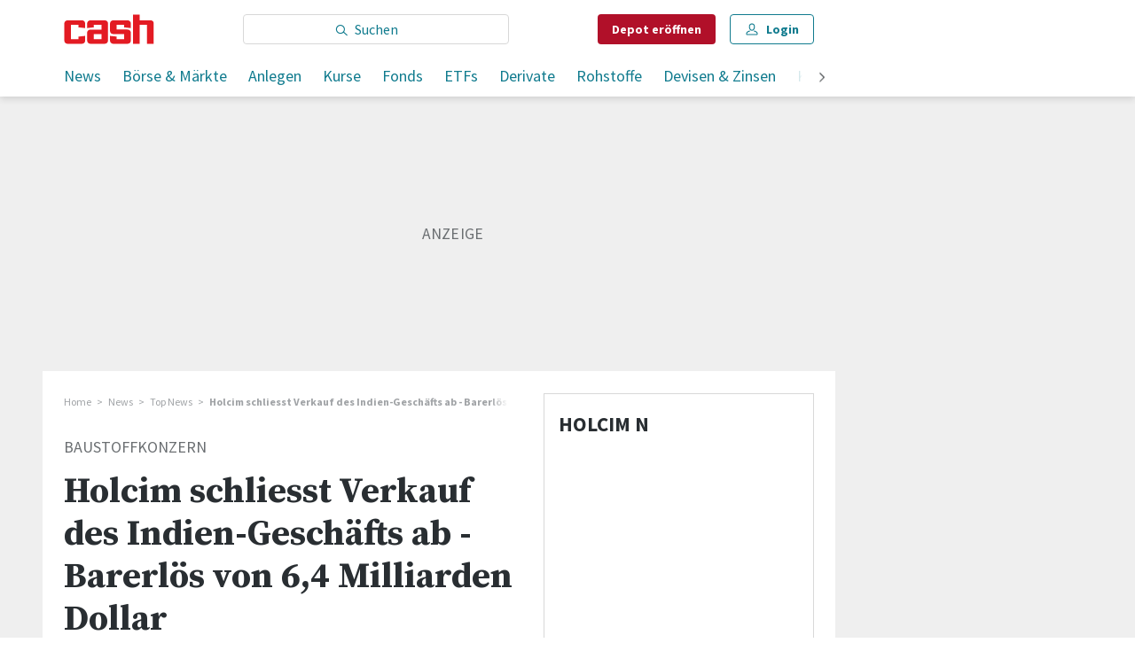

--- FILE ---
content_type: text/html; charset=utf-8
request_url: https://www.cash.ch/news/top-news/holcim-schliesst-verkauf-des-indien-geschafts-ab-barerlos-von-64-milliarden-dollar-532271
body_size: 34087
content:
<!doctype html><html lang="de-CH"><head><script>window.eventQueueDataLayer=window.eventQueueDataLayer||[],window.dataLayer=window.dataLayer||[]</script><script>if(!document.location.pathname.startsWith("/widget/")&&!document.location.search.includes("rasch_disable_cmp")){var dlApiScript=document.createElement("script");dlApiScript.type="text/javascript",dlApiScript.src="https://cdn.cookielaw.org/scripttemplates/otSDKStub.js",dlApiScript.setAttribute("data-domain-script","2bdae3f8-571b-4fbe-9aa6-e65f307bfd72"),dlApiScript.setAttribute("data-document-language","true"),dlApiScript.async=!0,document.head.appendChild(dlApiScript)}</script><script>function OptanonWrapper(){}</script><script>function setOneTrustConsentForAll(){null!=window.OneTrust&&OneTrust.AllowAll()}function toggleConsentInfoDisplay(){null!=window.OneTrust&&OneTrust.ToggleInfoDisplay()}</script><script>function isPresentinDatalayer(e){return"view"===e.event&&window.dataLayer?.some((n=>n.cms_page_id==e?.cms_page_id))}function pushToDataLayer(e){if(window.dataLayer){isPresentinDatalayer(e)||window.dataLayer?.push(e)}}function loadGTM(){!function(e,n,t,a,o){e[a]=e[a]||[],e[a].push({"gtm.start":(new Date).getTime(),event:"gtm.js"});const s=n.getElementsByTagName(t)[0],r=n.createElement(t);r.async=!0,r.src="https://www.googletagmanager.com/gtm.js?id=GTM-M5QZP3XP&gtm_auth=UdFHE6ho8-vsLS4yWlBeQA&gtm_preview=env-1",s.parentNode.insertBefore(r,s)}(window,document,"script","dataLayer"),window.eventQueueDataLayer?.forEach((e=>{e&&pushToDataLayer(e)})),window.eventQueueDataLayer.push=function(e){e&&pushToDataLayer(e)}}function waitForConsentAndLoadGTM(){window.OneTrust?.IsAlertBoxClosed()?loadGTM():window.OneTrust?.OnConsentChanged((function(){loadGTM()}))}if(window.OneTrust)waitForConsentAndLoadGTM();else{const e=setInterval((()=>{window.OneTrust&&(clearInterval(e),waitForConsentAndLoadGTM())}),500)}</script><script>window.__GRAPHQL_HOST__="/_/api/graphql/prod",window.loadedImages={},window.loadedImagesArray=[],window.__INITIAL_STATE__= {"route":{"locationBeforeTransitions":{"pathname":"\u002Fnews\u002Ftop-news\u002Fholcim-schliesst-verkauf-des-indien-geschafts-ab-barerlos-von-64-milliarden-dollar-532271","search":"","hash":"","action":"PUSH","key":null,"query":{}},"vertical":"vertical\u002Ftop-news","screenReady":true,"isRefetchingData":false,"isInitialPage":true,"loading":false,"isCrawler":false,"isHybridApp":false,"hasCustomTracking":false,"clientUrl":"https:\u002F\u002Fwww.cash.ch"},"scroll":{"scrollTop":0},"search":{"visible":false,"searchQuery":""},"comment":{"count":0},"piano":{"pageMetadata":{"channelsHierarchy":[],"contentType":null,"publication":"cash","isPrintArticle":false,"isNativeContent":false,"pathname":"\u002Fnews\u002Ftop-news\u002Fholcim-schliesst-verkauf-des-indien-geschafts-ab-barerlos-von-64-milliarden-dollar-532271","publicationDate":"","restrictionStatus":null,"section":"","tags":null,"gcid":null,"subType":"","mainChannel":null,"page":null,"webinarId":null,"notInitialized":false,"cliffhangerTitle":null,"cliffhangerBulletpoints":[]},"userMetadata":{"idToken":"","externalSubscription":[],"initialAuthRequest":false},"browserMetadata":{"browserMode":"normal","isPushNotificationsSupported":false,"isPushNotificationsEnabled":false,"notificationsPermission":"default"},"isAccessGranted":false,"webinarAccessGranted":false,"isChatbotHidden":false},"auth":{"username":null,"givenName":null,"familyName":null,"email":null,"internalUserId":null,"registrationTimestamp":null,"subscriptionTimestamp":null,"isAuthenticated":false,"hasSubscriptions":false,"initialAuthRequest":false,"subscriptions":null,"gpNumber":null,"address":null,"birthday":null,"mobileNumber":null,"deviceId":"","realtime":null,"hasLegalAdviceAccess":false,"legalAdviceSubscriptions":null,"isChatbotAllowed":false},"navigation":{"tree":null,"visibleNavigation":null,"activePublication":null,"activeVerticalMenu":null},"alertList":{},"header":{"articleData":{},"title":"","isSinglePage":false,"contentType":"","noHeader":false},"bookmarkList":{},"autoUpdate":{"instrumentKeysAnonymous":[],"instrumentKeysCustom":[],"isAutoUpdateEnabled":true,"data":{}},"listIds":{"alerts":[]},"charts":{"initialized":false,"data":[]}},window.__INITIAL_ADS_CONFIG__= {"config":{"platform":"MobileWeb","targeting":{"publication":"cash","subsection":"Top News","keywordCat":null,"keywords":[],"articleType":"Article","articleId":"bm9kZTo1MTAzMjE=","usersi":"0","olid":"0","articlePremium":"0"},"publisher":"template-app.ch","ikjuzglkjfroef":true,"tracking":{},"isAdSuppressed":false,"channel":"TopNews"},"slots":[],"helpers":[],"tracking":{}},window.__INITIAL_ADS_CONFIG__.tracking&&(window.__INITIAL_ADS_CONFIG__.tracking.initialStartTime=Date.now()),window.handleWysiwygLink=function(){return null},window.admTagMan=window.admTagMan||{},window.admTagMan.q=window.admTagMan.q||[],window.admTagMan.cq=window.admTagMan.cq||[];var isFrenchLanguage=window.__INITIAL_STATE__&&window.__INITIAL_STATE__.settings&&"fr"===window.__INITIAL_STATE__.settings.language,tagManagerUrl="https://cdn.ringier-advertising.ch/prod/tagmanager/cash.ch_de/latest/atm.js",tagManagerUrlFr="undefined"</script>  <script>window.__GRAPHQL_ORIGIN__=""</script>    <script>var atmScript = document.createElement("script"); atmScript.setAttribute('src', isFrenchLanguage ? tagManagerUrlFr : tagManagerUrl); atmScript.async = true; if (!document.location.pathname.startsWith('/widget/')) { document.head.appendChild(atmScript); }</script>   <script>function loadBrandingDayCss(){var t=document.createElement("script");t.setAttribute("src","/static/js/branding-day-css.6b7b9b64.min.js"),t.setAttribute("type","text/javascript"),t.setAttribute("async",!1),document.head.appendChild(t)}function loadScript(t,e){var a=document.createElement("script");a.setAttribute("src",t),a.setAttribute("type","text/javascript"),a.setAttribute("async",!0),a.setAttribute("data-env","production"),a.setAttribute("data-auth-service-url","http://www.cash.ch/_/api/authentication/prod"),"function"==typeof e&&a.addEventListener("load",(()=>{loadBrandingDayCss()}),{once:!0}),document.head.appendChild(a)}document.location.pathname.startsWith("/widget/")||loadScript("/static/js/init-thirdparty.1db8f0e5.min.js",loadBrandingDayCss)</script><link rel="search" type="application/opensearchdescription+xml" href="/opensearch.xml" title="Suche"> <link rel="modulepreload" href="/static/js/vendors.6945ce4e.js" as="script">
<link rel="modulepreload" href="/static/js/main.3102476f.js" as="script">
<link rel="preload" href="/static/css/main.8c1cade4.css" as="style">
<link rel="preconnect" href="//fonts.gstatic.com" crossorigin>
<link rel="preconnect" href="//cdn.ringier-advertising.ch" >
<link rel="preconnect" href="//cdn.fi-box.service.cash.ch" >
<link rel="preconnect" href="//cdn.cookielaw.org" >
<link rel="preconnect" href="//auth.ws.cash.ch" crossorigin="use-credentials">
<link rel="dns-prefetch" href="//tags.tiqcdn.com">
<link rel="dns-prefetch" href="//cdn.ringier-advertising.ch">
<link rel="dns-prefetch" href="//cdn.cookielaw.org">
<link rel="dns-prefetch" href="//auth.ws.cash.ch">
<link rel="dns-prefetch" href="//cdn.fi-box.service.cash.ch">
<link rel="dns-prefetch" href="//cdn.tinypass.com">
<link rel="dns-prefetch" href="//buy-eu.piano.io">
<link rel="dns-prefetch" href="//c2-eu.piano.io"><title data-rh="true">Holcim schliesst Verkauf des Indien-Geschäfts ab - Barerlös von 6,4 Milliarden Dollar | cash</title><meta data-rh="true" name="base" content="https://www.cash.ch"/><meta data-rh="true" name="robots" content="index,follow,noodp,noopener,noarchive"/><meta data-rh="true" name="vf:url" content="https://www.cash.ch/news/top-news/holcim-schliesst-verkauf-des-indien-geschafts-ab-barerlos-von-64-milliarden-dollar-532271"/><meta data-rh="true" name="viewport" content="width=device-width, initial-scale=1"/><meta data-rh="true" name="charset" content="UTF-8"/><meta data-rh="true" http-equiv="content-type" content="text/html; charset=utf-8"/><meta data-rh="true" name="mobile-web-app-capable" content="yes"/><meta data-rh="true" property="og:type" content="article"/><meta data-rh="true" name="apple-mobile-web-app-capable" content="yes"/><meta data-rh="true" name="robots" content="max-image-preview:large"/><meta data-rh="true" name="robots" content="max-video-preview:-1"/><meta data-rh="true" name="robots" content="max-snippet:-1"/><meta data-rh="true" name="msapplication-TileColor" content="#ffffff"/><meta data-rh="true" name="theme-color" content="#ffffff"/><meta data-rh="true" property="og:site_name" content="cash.ch"/><meta data-rh="true" property="og:locale" content="de_DE"/><meta data-rh="true" property="fb:pages" content="117305114951399"/><meta data-rh="true" name="apple-mobile-web-app-title" content="cash.ch"/><meta data-rh="true" name="apple-mobile-web-app-status-bar-style" content="white-translucent"/><meta data-rh="true" name="twitter:site" content="@cashch"/><meta data-rh="true" name="twitter:card" content="summary_large_image"/><meta data-rh="true" name="twitter:creator" content="@cashch"/><meta data-rh="true" name="vf:domain" content="www.cash.ch"/><meta data-rh="true" property="og:description" content="Holcim hat den Verkauf seines Geschäfts in Indien abgeschlossen."/><meta data-rh="true" property="og:image" content="https://www.cash.ch/fp/1200/675/3699/2145/sites/default/files/images/library/holcim_zement_0.jpg"/><meta data-rh="true" property="og:image:secure_url" content="https://www.cash.ch/fp/1200/675/3699/2145/sites/default/files/images/library/holcim_zement_0.jpg"/><meta data-rh="true" property="og:title" content="Holcim schliesst Verkauf des Indien-Geschäfts ab - Barerlös von 6,4 Milliarden Dollar"/><meta data-rh="true" name="twitter:title" content="Holcim schliesst Verkauf des Indien-Geschäfts ab - Barerlös von 6,4 Milliarden Dollar"/><meta data-rh="true" name="twitter:image:src" content="https://www.cash.ch/fp/1200/675/3699/2145/sites/default/files/images/library/holcim_zement_0.jpg"/><meta data-rh="true" name="twitter:description" content="Holcim hat den Verkauf seines Geschäfts in Indien abgeschlossen."/><meta data-rh="true" name="description" content="Holcim hat den Verkauf seines Geschäfts in Indien abgeschlossen."/><meta data-rh="true" name="published_at" content="2022-09-16T07:12:00+02:00"/><meta data-rh="true" name="updated_at" content="2022-09-16T07:12:04+02:00"/><meta data-rh="true" name="parsely-post-id" content="510321"/><meta data-rh="true" name="parsely-type" content="post"/><meta data-rh="true" name="parsely-title" content="Holcim schliesst Verkauf des Indien-Geschäfts ab - Barerlös von 6,4 Milliarden Dollar | cash"/><meta data-rh="true" name="parsely-link" content="https://www.cash.ch/news/top-news/holcim-schliesst-verkauf-des-indien-geschafts-ab-barerlos-von-64-milliarden-dollar-532271"/><meta data-rh="true" name="parsely-image-url" content="https://www.cash.ch/fp/1200/675/3699/2145/sites/default/files/images/library/holcim_zement_0.jpg"/><meta data-rh="true" name="parsely-pub-date" content="2022-09-16T07:12:00+02:00"/><meta data-rh="true" name="parsely-section" content="Top News"/><meta data-rh="true" name="parsely-tags" content="print_article:0,main_channel:News,article_type:news,publication:cash,restriction_status:free,page_type:Article"/><meta data-rh="true" property="og:url" content="https://www.cash.ch/news/top-news/holcim-schliesst-verkauf-des-indien-geschafts-ab-barerlos-von-64-milliarden-dollar-532271"/><meta data-rh="true" name="apple-itunes-app" content="app-id=1363762718, app-argument=ch.ringier.cash://app.cash.ch/news/top-news/holcim-schliesst-verkauf-des-indien-geschafts-ab-barerlos-von-64-milliarden-dollar-532271"/><link data-rh="true" rel="apple-touch-icon" sizes="120x120" href="/static/media/cc22fe07a358c57e44fef4339f30c745.png"/><link data-rh="true" rel="apple-touch-icon" sizes="152x152" href="/static/media/f2b2c1f4ebe4d6d33bf48b844fe56928.png"/><link data-rh="true" rel="apple-touch-icon" sizes="180x180" href="/static/media/602eb5cd8681283e4308c47055f05f4f.png"/><link data-rh="true" rel="apple-touch-icon" href="/static/media/602eb5cd8681283e4308c47055f05f4f.png"/><link data-rh="true" rel="apple-touch-icon-precomposed" href="/static/media/602eb5cd8681283e4308c47055f05f4f.png"/><link data-rh="true" rel="apple-touch-startup-image" media="(device-width: 320px) and (device-height: 568px) and (-webkit-device-pixel-ratio: 2) and (orientation: portrait)" href="/static/media/0e6bc0da0cd5ad6d31806d2ab3f7d187.png"/><link data-rh="true" rel="apple-touch-startup-image" media="(device-width: 320px) and (device-height: 568px) and (-webkit-device-pixel-ratio: 2) and (orientation: landscape)" href="/static/media/fac9e9df0ec677e58fe24d2d20aa2028.png"/><link data-rh="true" rel="apple-touch-startup-image" media="(device-width: 375px) and (device-height: 667px) and (-webkit-device-pixel-ratio: 2) and (orientation: portrait)" href="/static/media/884b74aaacf93646c4fc8ebcdcaa0b49.png"/><link data-rh="true" rel="apple-touch-startup-image" media="(device-width: 375px) and (device-height: 667px) and (-webkit-device-pixel-ratio: 2) and (orientation: landscape)" href="/static/media/fc68f0fbb97981811f911b54bd2b6ee6.png"/><link data-rh="true" rel="apple-touch-startup-image" media="(device-width: 414px) and (device-height: 736px) and (-webkit-device-pixel-ratio: 3) and (orientation: portrait)" href="/static/media/7892212bd28ad150304eb2ba47a85753.png"/><link data-rh="true" rel="apple-touch-startup-image" media="(device-width: 414px) and (device-height: 736px) and (-webkit-device-pixel-ratio: 3) and (orientation: landscape)" href="/static/media/f023b0c902dfc086197f9976ef249998.png"/><link data-rh="true" rel="apple-touch-startup-image" media="(device-width: 375px) and (device-height: 812px) and (-webkit-device-pixel-ratio: 3) and (orientation: portrait)" href="/static/media/3e8b014413e0aebca347ae59832c7710.png"/><link data-rh="true" rel="apple-touch-startup-image" media="(device-width: 375px) and (device-height: 812px) and (-webkit-device-pixel-ratio: 3) and (orientation: landscape)" href="/static/media/afd0baf1936a5cec67ad19b2d14bb7ed.png"/><link data-rh="true" rel="apple-touch-startup-image" media="(device-width: 414px) and (device-height: 896px) and (-webkit-device-pixel-ratio: 2) and (orientation: portrait)" href="/static/media/1e60b3636465279506c2acd6cb65ab99.png"/><link data-rh="true" rel="apple-touch-startup-image" media="(device-width: 414px) and (device-height: 896px) and (-webkit-device-pixel-ratio: 2) and (orientation: landscape)" href="/static/media/3200eeaad7dd4ff955e6eb3807593372.png"/><link data-rh="true" rel="apple-touch-startup-image" media="(device-width: 414px) and (device-height: 896px) and (-webkit-device-pixel-ratio: 3) and (orientation: portrait)" href="/static/media/80220540a033013de4b4210e8a768f46.png"/><link data-rh="true" rel="apple-touch-startup-image" media="(device-width: 414px) and (device-height: 896px) and (-webkit-device-pixel-ratio: 3) and (orientation: landscape)" href="/static/media/4a48ec463a4e79066ed9b23486fdff15.png"/><link data-rh="true" rel="apple-touch-startup-image" media="(device-width: 390px) and (device-height: 844px) and (-webkit-device-pixel-ratio: 3) and (orientation: portrait)" href="/static/media/07016223904498624daeac0c7daff3ac.png"/><link data-rh="true" rel="apple-touch-startup-image" media="(device-width: 390px) and (device-height: 844px) and (-webkit-device-pixel-ratio: 3) and (orientation: landscape)" href="/static/media/e33702af2967238a87a7d4b9a27f289e.png"/><link data-rh="true" rel="apple-touch-startup-image" media="(device-width: 428px) and (device-height: 926px) and (-webkit-device-pixel-ratio: 3) and (orientation: portrait)" href="/static/media/4b0ad3ba3666d4305ff586f77d3d61b3.png"/><link data-rh="true" rel="apple-touch-startup-image" media="(device-width: 428px) and (device-height: 926px) and (-webkit-device-pixel-ratio: 3) and (orientation: landscape)" href="/static/media/65a85fd6aa9d76dc8073ca55d19a9292.png"/><link data-rh="true" rel="apple-touch-startup-image" media="(device-width: 393px) and (device-height: 852px) and (-webkit-device-pixel-ratio: 3) and (orientation: portrait)" href="/static/media/18ff8484f8bc5f9782eacb8a8591da16.png"/><link data-rh="true" rel="apple-touch-startup-image" media="(device-width: 393px) and (device-height: 852px) and (-webkit-device-pixel-ratio: 3) and (orientation: landscape)" href="/static/media/b1caa1518ebb33e589ceea112e96d0fd.png"/><link data-rh="true" rel="apple-touch-startup-image" media="(device-width: 430px) and (device-height: 932px) and (-webkit-device-pixel-ratio: 3) and (orientation: portrait)" href="/static/media/1243b94367b6ce4a18198d82e403a6bd.png"/><link data-rh="true" rel="apple-touch-startup-image" media="(device-width: 430px) and (device-height: 932px) and (-webkit-device-pixel-ratio: 3) and (orientation: landscape)" href="/static/media/0267ec476ba3e55206e846f71bbd24a2.png"/><link data-rh="true" rel="apple-touch_startup_image" media="(device-width: 768px) and (device-height: 1024px) and (-webkit-device-pixel-ratio: 2) and (orientation: portrait)" href="/static/media/4ff2d0826cb0b5664584d6506779cf5a.png"/><link data-rh="true" rel="apple-touch-startup-image" media="(device-width: 768px) and (device-height: 1024px) and (-webkit-device-pixel-ratio: 2) and (orientation: landscape)" href="/static/media/6780fcd8696f971b89f6d7e2a975cefa.png"/><link data-rh="true" rel="apple-touch-startup-image" media="(device-width: 834px) and (device-height: 1194px) and (-webkit-device-pixel-ratio: 2) and (orientation: portrait)" href="/static/media/e0e16f01da5d7555324349c0627a9db9.png"/><link data-rh="true" rel="apple-touch-startup-image" media="(device-width: 834px) and (device-height: 1194px) and (-webkit-device-pixel-ratio: 2) and (orientation: landscape)" href="/static/media/ef4ad8533b69088dc1678951acdb8265.png"/><link data-rh="true" rel="apple-touch-startup-image" media="(device-width: 1024px) and (device-height: 1366px) and (-webkit-device-pixel-ratio: 2) and (orientation: portrait)" href="/static/media/0ef02ae693841d942b3692ac267772e9.png"/><link data-rh="true" rel="apple-touch-startup-image" media="(device-width: 1024px) and (device-height: 1366px) and (-webkit-device-pixel-ratio: 2) and (orientation: landscape)" href="/static/media/918ef0782c0408ff1d598757d63b7e83.png"/><link data-rh="true" rel="apple-touch-startup-image" media="(device-width: 810px) and (device-height: 1080px) and (-webkit-device-pixel-ratio: 2) and (orientation: portrait)" href="/static/media/7e7d83d24b905aab2fc73e5f06933a0e.png"/><link data-rh="true" rel="apple-touch-startup-image" media="(device-width: 810px) and (device-height: 1080px) and (-webkit-device-pixel-ratio: 2) and (orientation: landscape)" href="/static/media/b62dcfef45203f0956d2f400fbf7f401.png"/><link data-rh="true" rel="apple-touch-startup-image" media="(device-width: 834px) and (device-height: 1112px) and (-webkit-device-pixel-ratio: 2) and (orientation: portrait)" href="/static/media/f2e42dad2826253153a23c41d8d831e5.png"/><link data-rh="true" rel="apple-touch-startup-image" media="(device-width: 834px) and (device-height: 1112px) and (-webkit-device-pixel-ratio: 2) and (orientation: landscape)" href="/static/media/3bd5231d07f572aeaa0ca965be638500.png"/><link data-rh="true" rel="alternate" type="application/atom+xml" href="https://www.cash.ch/newest-content-feed/all/all" title="Cash RSS Feed"/><link data-rh="true" rel="canonical" href="https://www.cash.ch/news/top-news/holcim-schliesst-verkauf-des-indien-geschafts-ab-barerlos-von-64-milliarden-dollar-532271"/><link data-rh="true" rel="preload" href="/fp/840/473/3699/2145/sites/default/files/images/library/holcim_zement_0.jpg" as="image" media="(max-width:539px)"/><link data-rh="true" rel="preload" href="/fp/840/473/3699/2145/sites/default/files/images/library/holcim_zement_0.jpg" as="image" media="(min-width:540px) and (max-width:759px)"/><link data-rh="true" rel="preload" href="/fp/1050/591/3699/2145/sites/default/files/images/library/holcim_zement_0.jpg" as="image" media="(min-width:760px) and (max-width:959px)"/><link data-rh="true" rel="preload" href="/fp/1335/751/3699/2145/sites/default/files/images/library/holcim_zement_0.jpg" as="image" media="(min-width:960px) and (max-width:1679px)"/><link data-rh="true" rel="preload" href="/fp/1695/953/3699/2145/sites/default/files/images/library/holcim_zement_0.jpg" as="image" media="(min-width:1680px)"/><script data-rh="true" src="https://cdn.viafoura.net/entry/index.js" type="text/javascript" async="true" defer="true"></script><script data-rh="true" type="application/ld+json">{"@context":"https://schema.org","@type":"WebPage","@id":"https://www.cash.ch/news/top-news/holcim-schliesst-verkauf-des-indien-geschafts-ab-barerlos-von-64-milliarden-dollar-532271","url":"https://www.cash.ch/news/top-news/holcim-schliesst-verkauf-des-indien-geschafts-ab-barerlos-von-64-milliarden-dollar-532271","name":"Cash","description":"Holcim hat den Verkauf seines Geschäfts in Indien abgeschlossen.","datePublished":"2022-09-16T07:12:00+02:00","dateModified":"2022-09-16T07:12:00+02:00","isPartOf":{"@type":"WebSite","@id":"https://www.cash.ch/#/schema/WebSite/1"},"publisher":{"@type":"NewsMediaOrganization","@id":"https://www.cash.ch/#/schema/Organization/1"},"primaryImageOfPage":{"@type":"ImageObject","@id":"/fp/1200/1200/3699/2145/sites/default/files/images/library/holcim_zement_0.jpg"},"breadcrumb":{"@type":"BreadcrumbList","@id":"https://www.cash.ch/#/schema/BreadcrumbList/news/top-news/holcim-schliesst-verkauf-des-indien-geschafts-ab-barerlos-von-64-milliarden-dollar-532271"}}</script><script data-rh="true" type="application/ld+json">{"@context":"https://schema.org","@type":"ImageObject","@id":"https://www.cash.ch/fp/1200/1200/3699/2145/sites/default/files/images/library/holcim_zement_0.jpg","url":"https://www.cash.ch/fp/1200/1200/3699/2145/sites/default/files/images/library/holcim_zement_0.jpg","contentUrl":"https://www.cash.ch/fp/1200/1200/3699/2145/sites/default/files/images/library/holcim_zement_0.jpg","width":1200,"height":1200,"caption":"Logo des Zementkonzerns Holcim."}</script><script data-rh="true" type="application/ld+json">{"@context":"https://schema.org","@type":"ImageObject","@id":"https://www.cash.ch/fp/1200/900/3699/2145/sites/default/files/images/library/holcim_zement_0.jpg","url":"https://www.cash.ch/fp/1200/900/3699/2145/sites/default/files/images/library/holcim_zement_0.jpg","contentUrl":"https://www.cash.ch/fp/1200/900/3699/2145/sites/default/files/images/library/holcim_zement_0.jpg","width":1200,"height":900,"caption":"Logo des Zementkonzerns Holcim."}</script><script data-rh="true" type="application/ld+json">{"@context":"https://schema.org","@type":"ImageObject","@id":"https://www.cash.ch/fp/1770/996/3699/2145/sites/default/files/images/library/holcim_zement_0.jpg","url":"https://www.cash.ch/fp/1770/996/3699/2145/sites/default/files/images/library/holcim_zement_0.jpg","contentUrl":"https://www.cash.ch/fp/1770/996/3699/2145/sites/default/files/images/library/holcim_zement_0.jpg","width":1770,"height":996,"caption":"Logo des Zementkonzerns Holcim."}</script><script data-rh="true" type="application/ld+json">{"@context":"https://schema.org","@type":"ImageObject","@id":"https://www.cash.ch/static/media/d940cfdb101921086bc2525533f50a95.png","url":"https://www.cash.ch/static/media/d940cfdb101921086bc2525533f50a95.png","contentUrl":"https://www.cash.ch/static/media/d940cfdb101921086bc2525533f50a95.png","caption":null,"width":"192","height":"192"}</script><script data-rh="true" type="application/ld+json">{"@context":"https://schema.org","@type":"ImageObject","@id":"https://www.cash.ch/static/media/f2b2c1f4ebe4d6d33bf48b844fe56928.png","url":"https://www.cash.ch/static/media/f2b2c1f4ebe4d6d33bf48b844fe56928.png","contentUrl":"https://www.cash.ch/static/media/f2b2c1f4ebe4d6d33bf48b844fe56928.png","caption":null,"width":"192","height":"192"}</script><script data-rh="true" type="application/ld+json">{"@context":"https://schema.org","@type":"WebSite","@id":"https://www.cash.ch/#/schema/WebSite/1","url":"https://www.cash.ch/news/top-news/holcim-schliesst-verkauf-des-indien-geschafts-ab-barerlos-von-64-milliarden-dollar-532271","name":"Cash","alternateName":"Ringier AG | Ringier Medien Schweiz","publisher":{"@id":"https://www.cash.ch/#/schema/Organization/1"}}</script><script data-rh="true" type="application/ld+json">{"@graph":[{"@context":"https://schema.org","@type":"NewsMediaOrganization","@id":"https://www.cash.ch/#/schema/Organization/1","url":"https://www.cash.ch/news/top-news/holcim-schliesst-verkauf-des-indien-geschafts-ab-barerlos-von-64-milliarden-dollar-532271","name":"Cash","legalName":"Ringier AG | Ringier Medien Schweiz","description":"Holcim hat den Verkauf seines Geschäfts in Indien abgeschlossen.","logo":{"@type":"ImageObject","@id":"https://www.cash.ch/static/media/d940cfdb101921086bc2525533f50a95.png","url":"https://www.cash.ch/static/media/d940cfdb101921086bc2525533f50a95.png","contentUrl":"https://www.cash.ch/static/media/d940cfdb101921086bc2525533f50a95.png"},"image":[{"@type":"ImageObject","@id":"https://www.cash.ch/static/media/d940cfdb101921086bc2525533f50a95.png"},{"@type":"ImageObject","@id":"https://www.cash.ch/fp/1200/1200/3699/2145/sites/default/files/images/library/holcim_zement_0.jpg"}],"parentOrganization":{"@type":"Organization","@id":"https://www.cash.ch/#/schema/Organization/2"},"sameAs":["https://www.facebook.com/cashFinanzportal","https://twitter.com/cashch","https://www.xing.com/news/pages/cash-ch-268","https://www.linkedin.com/company/cash-ch","https://de.wikipedia.org/wiki/Cash_(Publikation)"],"address":{"@type":"PostalAddress","streetAddress":"Flurstrasse 55","addressLocality":"Zürich","addressRegion":"Zürich","postalCode":"8048","addressCountry":"CH"},"contactPoint":{"@type":"ContactPoint","contactType":"customer service","telephone":"+41 (0) 58 269 20 00","email":"office@cash.ch"},"potentialAction":null,"employee":null},{"@context":"https://schema.org","@type":"Organization","@id":"https://www.cash.ch/#/schema/Organization/2","url":"https://www.ringier.com/","name":"Ringier","legalName":"Ringier AG","alternateName":"ringier.com","description":"Ringier is a family-owned media group with brands in Europe and Africa that focus on media, e-commerce, marketplaces and entertainment.","email":"info@ringier.ch","telephone":"+41442596111","address":{"@type":"PostalAddress","@id":"https://www.cash.ch/#/schema/Address/Organization/1"},"sameAs":["https://www.linkedin.com/company/ringier/","https://twitter.com/ringier_ag","https://www.facebook.com/ringierag/","https://www.youtube.com/user/RingierComm","https://www.instagram.com/ringier_ag"]},{"@context":"http://schema.org/","@type":"NewsArticle","mainEntityOfPage":"https://www.cash.ch/news/top-news/holcim-schliesst-verkauf-des-indien-geschafts-ab-barerlos-von-64-milliarden-dollar-532271","@id":"https://www.cash.ch/#/schema/NewsArticle/bm9kZTo1MTAzMjE=","url":"https://www.cash.ch/news/top-news/holcim-schliesst-verkauf-des-indien-geschafts-ab-barerlos-von-64-milliarden-dollar-532271","publisher":{"@type":"NewsMediaOrganization","@id":"https://www.cash.ch/#/schema/Organization/1","name":"Cash","logo":{"@type":"ImageObject","@id":"https://www.cash.ch/static/media/d940cfdb101921086bc2525533f50a95.png","url":"https://www.cash.ch/static/media/d940cfdb101921086bc2525533f50a95.png","contentUrl":"https://www.cash.ch/static/media/d940cfdb101921086bc2525533f50a95.png"},"sameAs":["https://www.facebook.com/cashFinanzportal","https://twitter.com/cashch","https://www.xing.com/news/pages/cash-ch-268","https://www.linkedin.com/company/cash-ch","https://de.wikipedia.org/wiki/Cash_(Publikation)"]},"articleSection":"Top News","author":[],"datePublished":"2022-09-16T07:12:00+02:00","dateModified":"2022-09-16T07:12:04+02:00","headline":"Holcim schliesst Verkauf des Indien-Geschäfts ab - Barerlös von 6,4 Milliarden Dollar","alternativeHeadline":"","description":"Holcim hat den Verkauf seines Geschäfts in Indien abgeschlossen.","isPartOf":{"@type":"URL","@id":"https://www.cash.ch/news/top-news/holcim-schliesst-verkauf-des-indien-geschafts-ab-barerlos-von-64-milliarden-dollar-532271"},"image":[{"@type":"ImageObject","@id":"https://www.cash.ch/fp/1200/1200/3699/2145/sites/default/files/images/library/holcim_zement_0.jpg"},{"@type":"ImageObject","@id":"https://www.cash.ch/fp/1200/900/3699/2145/sites/default/files/images/library/holcim_zement_0.jpg"},{"@type":"ImageObject","@id":"https://www.cash.ch/fp/1770/996/3699/2145/sites/default/files/images/library/holcim_zement_0.jpg"}],"isAccessibleForFree":true}]}</script><script data-rh="true" type="application/ld+json">{"@context":"https://schema.org","@type":"SoftwareApplication","name":"Cash","url":"https://play.google.com/store/apps/details?id=ch.cash.app","operatingSystem":"ANDROID","applicationCategory":"EntertainmentApplication","applicationSubcategory":"NewsApplication","image":{"@type":"ImageObject","@id":"https://www.cash.ch/static/media/d940cfdb101921086bc2525533f50a95.png"},"publisher":{"@id":"https://www.cash.ch/#/schema/Organization/1"}}</script><script data-rh="true" type="application/ld+json">{"@context":"https://schema.org","@type":"SoftwareApplication","name":"Cash","url":"https://apps.apple.com/ch/app/cash-ch/id1363762718","operatingSystem":"IOS","applicationCategory":"EntertainmentApplication","applicationSubcategory":"NewsApplication","image":{"@type":"ImageObject","@id":"https://www.cash.ch/static/media/f2b2c1f4ebe4d6d33bf48b844fe56928.png"},"publisher":{"@id":"https://www.cash.ch/#/schema/Organization/1"}}</script><script data-rh="true" type="application/ld+json">{"@context":"https://schema.org","@id":"https://www.cash.ch/#/schema/BreadcrumbList/news/top-news/holcim-schliesst-verkauf-des-indien-geschafts-ab-barerlos-von-64-milliarden-dollar-532271","@type":"BreadcrumbList","itemListElement":[{"@type":"ListItem","position":1,"name":"Home","item":"https://www.cash.ch","url":"https://www.cash.ch"},{"@type":"ListItem","position":2,"name":"News","item":"https://www.cash.ch/news/alle","url":"https://www.cash.ch/news/alle"},{"@type":"ListItem","position":3,"name":"Top News","item":"https://www.cash.ch/news/top-news","url":"https://www.cash.ch/news/top-news"},{"@type":"ListItem","position":4,"name":"Holcim schliesst Verkauf des Indien-Geschäfts ab - Barerlös von 6,4 Milliarden Dollar"}]}</script> <script>(()=>{"use strict";var e={},t={};function r(o){var n=t[o];if(void 0!==n)return n.exports;var a=t[o]={id:o,loaded:!1,exports:{}};return e[o].call(a.exports,a,a.exports,r),a.loaded=!0,a.exports}r.m=e,(()=>{var e=[];r.O=(t,o,n,a)=>{if(!o){var i=1/0;for(f=0;f<e.length;f++){for(var[o,n,a]=e[f],d=!0,l=0;l<o.length;l++)(!1&a||i>=a)&&Object.keys(r.O).every((e=>r.O[e](o[l])))?o.splice(l--,1):(d=!1,a<i&&(i=a));if(d){e.splice(f--,1);var u=n();void 0!==u&&(t=u)}}return t}a=a||0;for(var f=e.length;f>0&&e[f-1][2]>a;f--)e[f]=e[f-1];e[f]=[o,n,a]}})(),r.n=e=>{var t=e&&e.__esModule?()=>e.default:()=>e;return r.d(t,{a:t}),t},(()=>{var e,t=Object.getPrototypeOf?e=>Object.getPrototypeOf(e):e=>e.__proto__;r.t=function(o,n){if(1&n&&(o=this(o)),8&n)return o;if("object"==typeof o&&o){if(4&n&&o.__esModule)return o;if(16&n&&"function"==typeof o.then)return o}var a=Object.create(null);r.r(a);var i={};e=e||[null,t({}),t([]),t(t)];for(var d=2&n&&o;"object"==typeof d&&!~e.indexOf(d);d=t(d))Object.getOwnPropertyNames(d).forEach((e=>i[e]=()=>o[e]));return i.default=()=>o,r.d(a,i),a}})(),r.d=(e,t)=>{for(var o in t)r.o(t,o)&&!r.o(e,o)&&Object.defineProperty(e,o,{enumerable:!0,get:t[o]})},r.f={},r.e=e=>Promise.all(Object.keys(r.f).reduce(((t,o)=>(r.f[o](e,t),t)),[])),r.u=e=>"static/js/"+({56:"ExtendedChart",498:"StyleguideColors",576:"HeroImageGallery",631:"StyleguideParagraphs",634:"StyleguideButton",693:"ToastContainer",739:"FileUploader",830:"ForumChart",846:"file-type",866:"Styleguide",949:"StyleguideTypography"}[e]||e)+"."+{9:"18c7e6ad",46:"5a235bdd",56:"cbba0ccd",98:"c118be1d",100:"b8010b50",139:"8718e8ce",216:"56c7f550",313:"e8b4eca0",498:"c70bc340",576:"fae0fb11",631:"76d251ea",634:"10b40d90",693:"56fa5d41",695:"a62194dc",739:"7047ea3b",830:"6a8c6e97",846:"9089ce7c",866:"ec05f703",928:"d493d0e1",949:"3786076a"}[e]+".chunk.js",r.miniCssF=e=>"static/css/"+({56:"ExtendedChart",498:"StyleguideColors",576:"HeroImageGallery",631:"StyleguideParagraphs",634:"StyleguideButton",693:"ToastContainer",830:"ForumChart",866:"Styleguide",949:"StyleguideTypography"}[e]||e)+"."+{46:"b075b7b6",56:"132af062",98:"1606fd5a",100:"76578298",498:"b1149aef",576:"789351c6",631:"78d8fb2f",634:"6bb5c361",693:"d9448f44",830:"fb084b25",866:"680f2bef",949:"02fdad80"}[e]+".chunk.css",r.g=function(){if("object"==typeof globalThis)return globalThis;try{return this||new Function("return this")()}catch(e){if("object"==typeof window)return window}}(),r.hmd=e=>((e=Object.create(e)).children||(e.children=[]),Object.defineProperty(e,"exports",{enumerable:!0,set:()=>{throw new Error("ES Modules may not assign module.exports or exports.*, Use ESM export syntax, instead: "+e.id)}}),e),r.o=(e,t)=>Object.prototype.hasOwnProperty.call(e,t),(()=>{var e={},t="frontend:";r.l=(o,n,a,i)=>{if(e[o])e[o].push(n);else{var d,l;if(void 0!==a)for(var u=document.getElementsByTagName("script"),f=0;f<u.length;f++){var s=u[f];if(s.getAttribute("src")==o||s.getAttribute("data-webpack")==t+a){d=s;break}}d||(l=!0,(d=document.createElement("script")).charset="utf-8",d.timeout=120,r.nc&&d.setAttribute("nonce",r.nc),d.setAttribute("data-webpack",t+a),d.src=o),e[o]=[n];var c=(t,r)=>{d.onerror=d.onload=null,clearTimeout(p);var n=e[o];if(delete e[o],d.parentNode&&d.parentNode.removeChild(d),n&&n.forEach((e=>e(r))),t)return t(r)},p=setTimeout(c.bind(null,void 0,{type:"timeout",target:d}),12e4);d.onerror=c.bind(null,d.onerror),d.onload=c.bind(null,d.onload),l&&document.head.appendChild(d)}}})(),r.r=e=>{"undefined"!=typeof Symbol&&Symbol.toStringTag&&Object.defineProperty(e,Symbol.toStringTag,{value:"Module"}),Object.defineProperty(e,"__esModule",{value:!0})},r.nmd=e=>(e.paths=[],e.children||(e.children=[]),e),r.p="/",(()=>{if("undefined"!=typeof document){var e=e=>new Promise(((t,o)=>{var n=r.miniCssF(e),a=r.p+n;if(((e,t)=>{for(var r=document.getElementsByTagName("link"),o=0;o<r.length;o++){var n=(i=r[o]).getAttribute("data-href")||i.getAttribute("href");if("stylesheet"===i.rel&&(n===e||n===t))return i}var a=document.getElementsByTagName("style");for(o=0;o<a.length;o++){var i;if((n=(i=a[o]).getAttribute("data-href"))===e||n===t)return i}})(n,a))return t();((e,t,r,o,n)=>{var a=document.createElement("link");a.rel="stylesheet",a.type="text/css",a.onerror=a.onload=r=>{if(a.onerror=a.onload=null,"load"===r.type)o();else{var i=r&&("load"===r.type?"missing":r.type),d=r&&r.target&&r.target.href||t,l=new Error("Loading CSS chunk "+e+" failed.\n("+d+")");l.code="CSS_CHUNK_LOAD_FAILED",l.type=i,l.request=d,a.parentNode&&a.parentNode.removeChild(a),n(l)}},a.href=t,document.head.appendChild(a)})(e,a,0,t,o)})),t={121:0};r.f.miniCss=(r,o)=>{t[r]?o.push(t[r]):0!==t[r]&&{46:1,56:1,98:1,100:1,498:1,576:1,631:1,634:1,693:1,830:1,866:1,949:1}[r]&&o.push(t[r]=e(r).then((()=>{t[r]=0}),(e=>{throw delete t[r],e})))}}})(),(()=>{var e={121:0};r.f.j=(t,o)=>{var n=r.o(e,t)?e[t]:void 0;if(0!==n)if(n)o.push(n[2]);else if(121!=t){var a=new Promise(((r,o)=>n=e[t]=[r,o]));o.push(n[2]=a);var i=r.p+r.u(t),d=new Error;r.l(i,(o=>{if(r.o(e,t)&&(0!==(n=e[t])&&(e[t]=void 0),n)){var a=o&&("load"===o.type?"missing":o.type),i=o&&o.target&&o.target.src;d.message="Loading chunk "+t+" failed.\n("+a+": "+i+")",d.name="ChunkLoadError",d.type=a,d.request=i,n[1](d)}}),"chunk-"+t,t)}else e[t]=0},r.O.j=t=>0===e[t];var t=(t,o)=>{var n,a,[i,d,l]=o,u=0;if(i.some((t=>0!==e[t]))){for(n in d)r.o(d,n)&&(r.m[n]=d[n]);if(l)var f=l(r)}for(t&&t(o);u<i.length;u++)a=i[u],r.o(e,a)&&e[a]&&e[a][0](),e[a]=0;return r.O(f)},o=self.webpackChunkfrontend=self.webpackChunkfrontend||[];o.forEach(t.bind(null,0)),o.push=t.bind(null,o.push.bind(o))})()})()</script><link href="/static/css/main.8c1cade4.css" rel="stylesheet"><meta name="theme-color" content="#ffffff" /><link rel="manifest" href="/manifest.1c06a8f78512b2868f6f0ed563cc6193.json" /></head><body class="Beji48Zy"><div id="top_special_1" classname="ad-wrapper"></div><div id="app"><div id="modal-root"></div><div id="rasch-confirm-alert"></div><div class="app hQVsT5ek"><div></div><div class=""><div class="site-header"><div class="TK2XtEmr is-in-view"><div class="TK2XtEmr is-in-view"><div class="header-placeholder z9XjOJmt"><header class="ww4h59ow"><div class=""><div class="site-header aLzP3HuX" id="header-inner-wrapper"><div class="ZPd_ooYO FXeH24n7 gUmntHZ9"><a class="dgYVCEYj" aria-label="Startseite" title="Startseite" href="/"><div class="C852jdOn"><img class="HuX69vBT" src="/static/media/1cfcdd630d53de32b71b16b234dbe17a.svg" alt="cash"/></div></a></div><nav class="ZPd_ooYO FXeH24n7"><a class="dgYVCEYj" aria-label="Startseite" title="Startseite" href="/"><div class="C852jdOn"><img class="HuX69vBT" src="/static/media/1cfcdd630d53de32b71b16b234dbe17a.svg" alt="cash"/></div></a><div class="xjeFvBYZ QKVFoWz9"><div class="lxlgZ6Zr"><form action="/suche/alle" autoComplete="on" class="OH5bhdzB"><div class="rWIjtBkX"><div class="wbZye5fL"><i class="AJroch3J WTzEa4RB xjeFvBYZ goAS4vUj"></i><input name="search" type="search" aria-label="Eingabe Suchbegriff" placeholder="Suchen" class="search-bar vR7EEPJB" value=""/></div><button type="submit" aria-label="suchen" class="QzfubWAs"><i class="AJroch3J sf3ZkBhl AvqLYs81"></i></button></div></form></div></div><a class="eM4DHQq7 qHIlQfxm" href="/online-trading?top=1" target="_blank">Depot <span class="xjeFvBYZ">eröffnen</span></a><button class="SY1wbXwB mduQ1n2H sbGBJFei"><svg xmlns="http://www.w3.org/2000/svg" viewBox="0 0 32 32" type="svg-icons/type/search" class="o22CZbbt"><path d="M4.48 12.4c0 5.472 4.448 9.92 9.92 9.92 2.528 0 4.832-.96 6.592-2.528l7.872 7.04 1.472-1.664-7.872-7.008c1.152-1.632 1.856-3.616 1.856-5.76 0-5.472-4.448-9.92-9.92-9.92S4.48 6.928 4.48 12.4zm2.24 0c0-4.256 3.424-7.68 7.68-7.68s7.68 3.424 7.68 7.68-3.424 7.68-7.68 7.68-7.68-3.424-7.68-7.68z"></path></svg>Suche</button><button class="SY1wbXwB hide-on-print mduQ1n2H sbGBJFei"><svg xmlns="http://www.w3.org/2000/svg" viewBox="0 0 32 32" type="svg-icons/type/user" class="o22CZbbt"><path d="M9.28 10.4c0 5.632 3.04 9.12 6.72 9.12s6.72-3.488 6.72-9.12c0-4.896-2.656-7.52-6.72-7.52S9.28 5.504 9.28 10.4zm1.6 8.352-3.648 1.504C3.68 21.728 2.88 23.904 2.88 26.88c0 1.568.864 2.24 2.08 2.24h22.08c1.152 0 2.08-.672 2.08-2.24 0-2.976-.832-5.152-4.384-6.624l-3.616-1.504-.896 2.048 3.648 1.504c2.496 1.024 2.976 2.4 3.008 4.576H5.12c0-2.176.512-3.552 3.008-4.576l3.648-1.504-.896-2.048zm.64-8.352c0-3.424 1.76-5.28 4.48-5.28s4.48 1.856 4.48 5.28c0 4.288-2.016 6.88-4.48 6.88s-4.48-2.592-4.48-6.88z"></path></svg>Login</button><div class="xjeFvBYZ wawBP5dG hide-on-print"><button class="Qgx_4n6n nRLno5Zi pymcI5mn vKXtsSeF _PGIA0UX" tabindex="0"><span class="DQoaKdX5"><span class="wh8iwZgW"><svg xmlns="http://www.w3.org/2000/svg" viewBox="0 0 32 32" type="svg-icons/type/user" class="o22CZbbt ccZuq5vD"><path d="M9.28 10.4c0 5.632 3.04 9.12 6.72 9.12s6.72-3.488 6.72-9.12c0-4.896-2.656-7.52-6.72-7.52S9.28 5.504 9.28 10.4zm1.6 8.352-3.648 1.504C3.68 21.728 2.88 23.904 2.88 26.88c0 1.568.864 2.24 2.08 2.24h22.08c1.152 0 2.08-.672 2.08-2.24 0-2.976-.832-5.152-4.384-6.624l-3.616-1.504-.896 2.048 3.648 1.504c2.496 1.024 2.976 2.4 3.008 4.576H5.12c0-2.176.512-3.552 3.008-4.576l3.648-1.504-.896-2.048zm.64-8.352c0-3.424 1.76-5.28 4.48-5.28s4.48 1.856 4.48 5.28c0 4.288-2.016 6.88-4.48 6.88s-4.48-2.592-4.48-6.88z"></path></svg>Login</span></span></button></div><button class="track-menu NvXkJiVb mduQ1n2H sbGBJFei x5AulpZu" aria-label="Menu öffnen" data-track-action="open" data-track-element="menu"><span class="JC2ZPN5V"><span class="yUfVK26Q"></span></span><span class="SY1wbXwB">Menu</span></button></nav><div class="tYnLTRek ZPd_ooYO"><nav class="BvvqXVRX"><div class="yhkqXRDx GOsYEitT"><div style="overflow-x:hidden" class="jKk99rS1"><div style="-webkit-flex-direction:row;flex-direction:row;-webkit-transition:all 0s ease 0s;transition:all 0s ease 0s;direction:ltr;display:flex;will-change:transform;width:100%" class="react-swipeable-view-container"><div style="width:100%;-webkit-flex-shrink:0;flex-shrink:0;overflow:auto" aria-hidden="false" data-swipeable="true"><div class="zs_iIZKV"><div class="Gr8Q6YXZ"><a class="HOsA5hPr Xpm4kgZi" href="/news/top-news">News</a></div><div class="Gr8Q6YXZ"><a class="HOsA5hPr Xpm4kgZi" href="/boerse">Börse &amp; Märkte</a></div><div class="Gr8Q6YXZ"><a class="HOsA5hPr Xpm4kgZi" href="/anlegen/trading">Anlegen</a></div><div class="Gr8Q6YXZ"><a class="HOsA5hPr Xpm4kgZi" href="/kurse/aktien/schweiz/smi-index">Kurse</a></div><div class="Gr8Q6YXZ"><a class="HOsA5hPr Xpm4kgZi" href="/fonds">Fonds</a></div><div class="Gr8Q6YXZ"><a class="HOsA5hPr Xpm4kgZi" href="/etf">ETFs</a></div><div class="Gr8Q6YXZ"><a class="HOsA5hPr Xpm4kgZi" href="/derivate">Derivate</a></div><div class="Gr8Q6YXZ"><a class="HOsA5hPr Xpm4kgZi" href="/rohstoffe-edelmetalle">Rohstoffe</a></div><div class="Gr8Q6YXZ"><a class="HOsA5hPr Xpm4kgZi" href="/devisen-zinsen">Devisen &amp; Zinsen</a></div><div class="Gr8Q6YXZ"><a class="HOsA5hPr Xpm4kgZi" href="/kryptowaehrungen">Krypto</a></div></div></div></div></div><button title="Zurück" aria-label="zurück" class="HvtXpyEK FJ4eskR1"><span class="r8qkNgoG"><svg xmlns="http://www.w3.org/2000/svg" viewBox="0 0 32 32" type="svg-icons/type/chevron-left" class="o22CZbbt"><path d="m20.8 3.6-12 12 12 12 1.6-1.6L12 15.6 22.4 5.2l-1.6-1.6z"></path></svg></span></button><button title="Weiter" aria-label="weiter" class="Zoe_LU3Z"><span class="Kf4PjZkv"><svg xmlns="http://www.w3.org/2000/svg" viewBox="0 0 32 32" type="svg-icons/type/chevron-right" class="o22CZbbt"><path d="m11.2 27.6 12-12-12-12-1.6 1.6L20 15.6 9.6 26l1.6 1.6z"></path></svg></span></button></div><div class="yhkqXRDx HyvJirgS"><div class="Gr8Q6YXZ"><a class="HOsA5hPr Xpm4kgZi" href="/news/top-news">News</a></div><div class="Gr8Q6YXZ"><a class="HOsA5hPr Xpm4kgZi" href="/boerse">Börse &amp; Märkte</a></div><div class="Gr8Q6YXZ"><a class="HOsA5hPr Xpm4kgZi" href="/anlegen/trading">Anlegen</a></div><div class="Gr8Q6YXZ"><a class="HOsA5hPr Xpm4kgZi" href="/kurse/aktien/schweiz/smi-index">Kurse</a></div><div class="Gr8Q6YXZ"><a class="HOsA5hPr Xpm4kgZi" href="/fonds">Fonds</a></div><div class="Gr8Q6YXZ"><a class="HOsA5hPr Xpm4kgZi" href="/etf">ETFs</a></div><div class="Gr8Q6YXZ"><a class="HOsA5hPr Xpm4kgZi" href="/derivate">Derivate</a></div><div class="Gr8Q6YXZ"><a class="HOsA5hPr Xpm4kgZi" href="/rohstoffe-edelmetalle">Rohstoffe</a></div><div class="Gr8Q6YXZ"><a class="HOsA5hPr Xpm4kgZi" href="/devisen-zinsen">Devisen &amp; Zinsen</a></div><div class="Gr8Q6YXZ"><a class="HOsA5hPr Xpm4kgZi" href="/kryptowaehrungen">Krypto</a></div><div class="Gr8Q6YXZ"><a class="HOsA5hPr Xpm4kgZi" href="/ratgeber">Ratgeber</a></div><div class="Gr8Q6YXZ"><a target="_blank" rel="noopener nofollow" href="https://forum.cash.ch/forum/" class="HOsA5hPr Xpm4kgZi">Forum</a></div><div class="Gr8Q6YXZ"><a class="HOsA5hPr Xpm4kgZi" href="/infoservices">Services</a></div></div></nav><div><section style="display:none"><div class="QxrClZXJ ZT_Ud8UO"><div class="nsZBrdIf Qf4Grp8p VLnuYq0j col"><div class="IZT3K2Nm"><div><ul class="BBe3nH4y"><li class="o8xYg6Ze M8Vd2cM1 Iyz0P6EB"><a class="track-menu hQG5TJ2N Iyz0P6EB" href="/news/top-news">Top News</a></li><li class="o8xYg6Ze M8Vd2cM1 Iyz0P6EB"><a target="_blank" rel="noopener nofollow" href="https://forum.cash.ch/forum/" class="track-menu hQG5TJ2N Iyz0P6EB">Börsenforum</a></li><li class="o8xYg6Ze M8Vd2cM1 Iyz0P6EB"><a class="track-menu hQG5TJ2N Iyz0P6EB" href="/newsletter">Newsletter</a></li><li class="o8xYg6Ze M8Vd2cM1 Iyz0P6EB"><a class="track-menu hQG5TJ2N Iyz0P6EB iZiUdk7r yqPm2vSw" href="/online-trading">Trading-Konto eröffnen</a></li></ul><ul><li class="track-menu o8xYg6Ze pT9AHMpg Iyz0P6EB" data-track-action="click" data-track-element="menu-category-0"><section class="fmVq7CCu"><div class="UoS395Sk"><div class="HMCSEQzD"><a class="MNs95MOr" href="/news/top-news"><span class="UJhFx1kk Iyz0P6EB">News</span></a><div class="EXLb_5LT" tabindex="0" role="button" aria-label="Akkordeon öffnen"><div class="ohPN04Rk bFXk0Oxw"></div></div></div></div><div style="transition:height 300ms ease-in-out" class="yTEeLvTa"><ul><li class="track-menu o8xYg6Ze pT9AHMpg Iyz0P6EB" data-track-action="click" data-track-element="menu-category-0"><section class="fmVq7CCu"><div class="UoS395Sk"><div class="HMCSEQzD"><a class="MNs95MOr" href="/news/top-news"><span class="UJhFx1kk Iyz0P6EB">Top News</span></a><div class="EXLb_5LT" tabindex="0" role="button" aria-label="Akkordeon öffnen"><div class="ohPN04Rk bFXk0Oxw"></div></div></div></div><div style="transition:height 300ms ease-in-out" class="yTEeLvTa"><ul><li class="o8xYg6Ze M8Vd2cM1 Iyz0P6EB"><a class="track-menu hQG5TJ2N Iyz0P6EB" href="/news/boersenticker">Börsen Ticker</a></li><li class="o8xYg6Ze M8Vd2cM1 Iyz0P6EB"><a class="track-menu hQG5TJ2N Iyz0P6EB" href="/news/alle">Alle News</a></li><li class="o8xYg6Ze M8Vd2cM1 Iyz0P6EB"><a class="track-menu hQG5TJ2N Iyz0P6EB" href="/news/insider">Insider</a></li><li class="o8xYg6Ze M8Vd2cM1 Iyz0P6EB"><a class="track-menu hQG5TJ2N Iyz0P6EB" href="/news/insider-briefing">Insider Briefing</a></li><li class="o8xYg6Ze M8Vd2cM1 Iyz0P6EB"><a class="track-menu hQG5TJ2N Iyz0P6EB" href="/news/kolumne">Kolumne</a></li><li class="o8xYg6Ze M8Vd2cM1 Iyz0P6EB"><a class="track-menu hQG5TJ2N Iyz0P6EB" href="/news/video">Interviews</a></li><li class="o8xYg6Ze M8Vd2cM1 Iyz0P6EB"><a class="track-menu hQG5TJ2N Iyz0P6EB" href="/news/invest-stimmen-zum-markt">Invest- Stimmen zum Markt</a></li><li class="o8xYg6Ze M8Vd2cM1 Iyz0P6EB"><a class="track-menu hQG5TJ2N Iyz0P6EB" href="/newsletter">Newsletter</a></li></ul></div></section></li><li class="track-menu o8xYg6Ze pT9AHMpg Iyz0P6EB" data-track-action="click" data-track-element="menu-category-1"><section class="fmVq7CCu"><div class="UoS395Sk"><div class="HMCSEQzD"><a class="MNs95MOr" href="/news/wirtschaftstermine"><span class="UJhFx1kk Iyz0P6EB">Wirtschaftstermine</span></a><div class="EXLb_5LT" tabindex="0" role="button" aria-label="Akkordeon öffnen"><div class="ohPN04Rk bFXk0Oxw"></div></div></div></div><div style="transition:height 300ms ease-in-out" class="yTEeLvTa"><ul><li class="o8xYg6Ze M8Vd2cM1 Iyz0P6EB"><a class="track-menu hQG5TJ2N Iyz0P6EB" href="/news/wirtschaftstermine/tagesvorschau">Tagesvorschau International</a></li><li class="o8xYg6Ze M8Vd2cM1 Iyz0P6EB"><a class="track-menu hQG5TJ2N Iyz0P6EB" href="/news/wirtschaftstermine/4-wochenvorschau">Wochenvorschau Schweiz</a></li></ul></div></section></li><li class="track-menu o8xYg6Ze pT9AHMpg Iyz0P6EB" data-track-action="click" data-track-element="menu-category-2"><section class="fmVq7CCu"><div class="UoS395Sk"><div class="HMCSEQzD"><a class="MNs95MOr" href="/news/umfrage"><span class="UJhFx1kk Iyz0P6EB">Umfrage</span></a><div class="EXLb_5LT" tabindex="0" role="button" aria-label="Akkordeon öffnen"><div class="ohPN04Rk bFXk0Oxw"></div></div></div></div><div style="transition:height 300ms ease-in-out" class="yTEeLvTa"><ul><li class="o8xYg6Ze M8Vd2cM1 Iyz0P6EB"><a class="track-menu hQG5TJ2N Iyz0P6EB" href="/news/umfrage">Aktuelle Umfrage</a></li><li class="o8xYg6Ze M8Vd2cM1 Iyz0P6EB"><a class="track-menu hQG5TJ2N Iyz0P6EB" href="/news/umfrage/archiv">Frühere Umfragen</a></li></ul></div></section></li></ul></div></section></li><li class="track-menu o8xYg6Ze pT9AHMpg Iyz0P6EB" data-track-action="click" data-track-element="menu-category-1"><section class="fmVq7CCu"><div class="UoS395Sk"><div class="HMCSEQzD"><a class="MNs95MOr" href="/boerse"><span class="UJhFx1kk Iyz0P6EB">Börse &amp; Märkte</span></a><div class="EXLb_5LT" tabindex="0" role="button" aria-label="Akkordeon öffnen"><div class="ohPN04Rk bFXk0Oxw"></div></div></div></div><div style="transition:height 300ms ease-in-out" class="yTEeLvTa"><ul><li class="track-menu o8xYg6Ze pT9AHMpg Iyz0P6EB" data-track-action="click" data-track-element="menu-category-0"><section class="fmVq7CCu"><div class="UoS395Sk"><div class="HMCSEQzD"><a class="MNs95MOr" href="/boerse"><span class="UJhFx1kk Iyz0P6EB">Marktübersicht</span></a><div class="EXLb_5LT" tabindex="0" role="button" aria-label="Akkordeon öffnen"><div class="ohPN04Rk bFXk0Oxw"></div></div></div></div><div style="transition:height 300ms ease-in-out" class="yTEeLvTa"><ul><li class="o8xYg6Ze M8Vd2cM1 Iyz0P6EB"><a class="track-menu hQG5TJ2N Iyz0P6EB" href="/aktien/smi-index-swl">SMI-Aktien</a></li><li class="o8xYg6Ze M8Vd2cM1 Iyz0P6EB"><a class="track-menu hQG5TJ2N Iyz0P6EB" href="/aktien/spi-index-swxswl">SPI-Aktien</a></li><li class="o8xYg6Ze M8Vd2cM1 Iyz0P6EB"><a class="track-menu hQG5TJ2N Iyz0P6EB" href="/aktien/dax-index-xetra">DAX-Aktien</a></li><li class="o8xYg6Ze M8Vd2cM1 Iyz0P6EB"><a class="track-menu hQG5TJ2N Iyz0P6EB" href="/aktien/djia">Dow Jones-Aktien</a></li><li class="o8xYg6Ze M8Vd2cM1 Iyz0P6EB"><a class="track-menu hQG5TJ2N Iyz0P6EB" href="/aktien/nasdaq-100">NASDAQ 100-Aktien</a></li><li class="o8xYg6Ze M8Vd2cM1 Iyz0P6EB"><a class="track-menu hQG5TJ2N Iyz0P6EB" href="/aktien/sp-500">S&amp;P 500-Aktien</a></li><li class="o8xYg6Ze M8Vd2cM1 Iyz0P6EB"><a class="track-menu hQG5TJ2N Iyz0P6EB" href="/aktien/euro-stoxx-50">Euro Stoxx 50-Aktien</a></li><li class="o8xYg6Ze M8Vd2cM1 Iyz0P6EB"><a class="track-menu hQG5TJ2N Iyz0P6EB" href="/portfolio">Meine Börse</a></li></ul></div></section></li><li class="track-menu o8xYg6Ze pT9AHMpg Iyz0P6EB" data-track-action="click" data-track-element="menu-category-1"><section class="fmVq7CCu"><div class="UoS395Sk"><div class="HMCSEQzD"><a class="MNs95MOr" href="/ratgeber/aktien"><span class="UJhFx1kk Iyz0P6EB">Aktien-Ratgeber</span></a><div class="EXLb_5LT" tabindex="0" role="button" aria-label="Akkordeon öffnen"><div class="ohPN04Rk bFXk0Oxw"></div></div></div></div><div style="transition:height 300ms ease-in-out" class="yTEeLvTa"><ul><li class="o8xYg6Ze M8Vd2cM1 Iyz0P6EB"><a class="track-menu hQG5TJ2N Iyz0P6EB" href="/ratgeber/strategie/boerse-sieben-regeln-die-man-beim-aktienhandel-kennen-sollte-1874204">Aktien Stolperfallen vermeiden</a></li><li class="o8xYg6Ze M8Vd2cM1 Iyz0P6EB"><a class="track-menu hQG5TJ2N Iyz0P6EB" href="/ratgeber/aktien/aktien-kaufen-11-tipps-und-tricks-fuer-anfaenger-1022119">Aktien kaufen für Anfänger</a></li><li class="o8xYg6Ze M8Vd2cM1 Iyz0P6EB"><a class="track-menu hQG5TJ2N Iyz0P6EB" href="/ratgeber/tipps-fuer-einsteiger-und-erfahrene-so-kauft-und-verkauft-man-aktien-1141688">Aktien kaufen und verkaufen</a></li><li class="o8xYg6Ze M8Vd2cM1 Iyz0P6EB"><a class="track-menu hQG5TJ2N Iyz0P6EB" href="/ratgeber/aktien/virtuelles-portfolio-so-koennen-sie-spielerisch-geld-verdienen-1388215">Virtuelles Portfolio erstellen</a></li><li class="o8xYg6Ze M8Vd2cM1 Iyz0P6EB"><a class="track-menu hQG5TJ2N Iyz0P6EB" href="/trading-ideen">Trading-Ideen</a></li></ul></div></section></li></ul></div></section></li><li class="track-menu o8xYg6Ze pT9AHMpg Iyz0P6EB" data-track-action="click" data-track-element="menu-category-2"><section class="fmVq7CCu"><div class="UoS395Sk"><div class="HMCSEQzD"><a class="MNs95MOr" href="/anlegen/trading"><span class="UJhFx1kk Iyz0P6EB">Anlegen</span></a><div class="EXLb_5LT" tabindex="0" role="button" aria-label="Akkordeon öffnen"><div class="ohPN04Rk bFXk0Oxw"></div></div></div></div><div style="transition:height 300ms ease-in-out" class="yTEeLvTa"><ul><li class="track-menu o8xYg6Ze pT9AHMpg Iyz0P6EB" data-track-action="click" data-track-element="menu-category-0"><section class="fmVq7CCu"><div class="UoS395Sk"><div class="HMCSEQzD"><a class="MNs95MOr" href="/online-trading"><span class="UJhFx1kk Iyz0P6EB">Trading</span></a><div class="EXLb_5LT" tabindex="0" role="button" aria-label="Akkordeon öffnen"><div class="ohPN04Rk bFXk0Oxw"></div></div></div></div><div style="transition:height 300ms ease-in-out" class="yTEeLvTa"><ul><li class="o8xYg6Ze M8Vd2cM1 Iyz0P6EB"><a class="track-menu hQG5TJ2N Iyz0P6EB" href="/anlegen/online-trading-vergleich-schweiz">Online-Trading-Vergleich</a></li><li class="o8xYg6Ze M8Vd2cM1 Iyz0P6EB"><a class="track-menu hQG5TJ2N Iyz0P6EB" href="/online-trading">Courtagen-Vergleich</a></li><li class="o8xYg6Ze M8Vd2cM1 Iyz0P6EB"><a class="track-menu hQG5TJ2N Iyz0P6EB" href="/online-trading">Depotgebühren-Vergleich</a></li><li class="o8xYg6Ze M8Vd2cM1 Iyz0P6EB"><a class="track-menu hQG5TJ2N Iyz0P6EB" href="/anlegen/boersenplaetze">Verfügbare Börsenplätze</a></li><li class="o8xYg6Ze M8Vd2cM1 Iyz0P6EB"><a class="track-menu hQG5TJ2N Iyz0P6EB" href="/anlegen/themen-investments">Themen-Investments</a></li><li class="o8xYg6Ze M8Vd2cM1 Iyz0P6EB"><a class="track-menu hQG5TJ2N Iyz0P6EB" href="/anlegen/krypto-anlagen">Krypto-Anlagen</a></li></ul></div></section></li><li class="track-menu o8xYg6Ze pT9AHMpg Iyz0P6EB" data-track-action="click" data-track-element="menu-category-1"><section class="fmVq7CCu"><div class="UoS395Sk"><div class="HMCSEQzD"><a class="MNs95MOr" href="/anlegen/vermoegensverwaltung"><span class="UJhFx1kk Iyz0P6EB">Vermögensverwaltung</span></a><div class="EXLb_5LT" tabindex="0" role="button" aria-label="Akkordeon öffnen"><div class="ohPN04Rk bFXk0Oxw"></div></div></div></div><div style="transition:height 300ms ease-in-out" class="yTEeLvTa"><ul><li class="o8xYg6Ze M8Vd2cM1 Iyz0P6EB"><a class="track-menu hQG5TJ2N Iyz0P6EB" href="/anlegen/vermoegensverwaltung">Auf einen Blick</a></li><li class="o8xYg6Ze M8Vd2cM1 Iyz0P6EB"><a class="track-menu hQG5TJ2N Iyz0P6EB" href="/anlegen/vermoegensverwaltung/multi-stocks-strategies">Multi Stocks Strategies®</a></li><li class="o8xYg6Ze M8Vd2cM1 Iyz0P6EB"><a class="track-menu hQG5TJ2N Iyz0P6EB" href="/anlegen/vermoegensverwaltung/multimanager-strategien">Multimanager-Strategien®</a></li></ul></div></section></li><li class="track-menu o8xYg6Ze pT9AHMpg Iyz0P6EB" data-track-action="click" data-track-element="menu-category-2"><section class="fmVq7CCu"><div class="UoS395Sk"><div class="HMCSEQzD"><a class="MNs95MOr" href="/anlegen/bankangebote"><span class="UJhFx1kk Iyz0P6EB">Weitere Bankangebote</span></a><div class="EXLb_5LT" tabindex="0" role="button" aria-label="Akkordeon öffnen"><div class="ohPN04Rk bFXk0Oxw"></div></div></div></div><div style="transition:height 300ms ease-in-out" class="yTEeLvTa"><ul><li class="o8xYg6Ze M8Vd2cM1 Iyz0P6EB"><a class="track-menu hQG5TJ2N Iyz0P6EB" href="/anlegen/bankangebote/wertschriftenkredite">Wertschriftenkredite</a></li><li class="o8xYg6Ze M8Vd2cM1 Iyz0P6EB"><a class="track-menu hQG5TJ2N Iyz0P6EB" href="/anlegen/bankangebote/fondssparplan">Fonds- und ETF-Sparplan</a></li><li class="o8xYg6Ze M8Vd2cM1 Iyz0P6EB"><a class="track-menu hQG5TJ2N Iyz0P6EB" href="/anlegen/bankangebote/anlagesparplan-goldbarren-1-unze">Gold-Sparplan</a></li><li class="o8xYg6Ze M8Vd2cM1 Iyz0P6EB"><a class="track-menu hQG5TJ2N Iyz0P6EB" href="/anlegen/bankangebote/saeule3a">Säule 3a</a></li><li class="o8xYg6Ze M8Vd2cM1 Iyz0P6EB"><a class="track-menu hQG5TJ2N Iyz0P6EB" href="/anlegen/bankangebote/freizuegigkeit">Freizügigkeit</a></li><li class="o8xYg6Ze M8Vd2cM1 Iyz0P6EB"><a class="track-menu hQG5TJ2N Iyz0P6EB" href="/anlegen/freunde-empfehlen-freunde">Freunde empfehlen Freunde</a></li></ul></div></section></li><li class="track-menu o8xYg6Ze pT9AHMpg Iyz0P6EB" data-track-action="click" data-track-element="menu-category-3"><section class="fmVq7CCu"><div class="UoS395Sk"><div class="HMCSEQzD"><a class="MNs95MOr" href="/anlegen/services"><span class="UJhFx1kk Iyz0P6EB">Services</span></a><div class="EXLb_5LT" tabindex="0" role="button" aria-label="Akkordeon öffnen"><div class="ohPN04Rk bFXk0Oxw"></div></div></div></div><div style="transition:height 300ms ease-in-out" class="yTEeLvTa"><ul><li class="o8xYg6Ze M8Vd2cM1 Iyz0P6EB"><a class="track-menu hQG5TJ2N Iyz0P6EB" href="/anlegen/services/konditionen">Preise und Tarife</a></li><li class="o8xYg6Ze M8Vd2cM1 Iyz0P6EB"><a class="track-menu hQG5TJ2N Iyz0P6EB" href="/anlegen/services/ebanking">E-Banking / Mobile-Banking App</a></li><li class="o8xYg6Ze M8Vd2cM1 Iyz0P6EB"><a class="track-menu hQG5TJ2N Iyz0P6EB" href="/boersenabo/profi">Börsenabo «Profi» (gratis)</a></li><li class="o8xYg6Ze M8Vd2cM1 Iyz0P6EB"><a class="track-menu hQG5TJ2N Iyz0P6EB" href="/anlegen/services/downloads">Download Center</a></li><li class="o8xYg6Ze M8Vd2cM1 Iyz0P6EB"><a class="track-menu hQG5TJ2N Iyz0P6EB" href="/online-trading?promo_name=cta_button&amp;promo_position=anlegen_navigation">Bankkonto eröffnen</a></li><li class="o8xYg6Ze M8Vd2cM1 Iyz0P6EB"><a class="track-menu hQG5TJ2N Iyz0P6EB" href="/anlegen/services/bankwechsel">Bank wechseln</a></li><li class="o8xYg6Ze M8Vd2cM1 Iyz0P6EB"><a class="track-menu hQG5TJ2N Iyz0P6EB" href="/anlegen/faq">Häufig gestellte Fragen</a></li><li class="o8xYg6Ze M8Vd2cM1 Iyz0P6EB"><a class="track-menu hQG5TJ2N Iyz0P6EB" href="/ueberuns">Über uns / Kontakt</a></li></ul></div></section></li></ul></div></section></li><li class="track-menu o8xYg6Ze pT9AHMpg Iyz0P6EB" data-track-action="click" data-track-element="menu-category-3"><section class="fmVq7CCu"><div class="UoS395Sk"><div class="HMCSEQzD"><a class="MNs95MOr" href="/kurse/aktien/schweiz/smi-index"><span class="UJhFx1kk Iyz0P6EB">Kurse</span></a><div class="EXLb_5LT" tabindex="0" role="button" aria-label="Akkordeon öffnen"><div class="ohPN04Rk bFXk0Oxw"></div></div></div></div><div style="transition:height 300ms ease-in-out" class="yTEeLvTa"><ul><li class="track-menu o8xYg6Ze pT9AHMpg Iyz0P6EB" data-track-action="click" data-track-element="menu-category-0"><section class="fmVq7CCu"><div class="UoS395Sk"><div class="HMCSEQzD"><a class="MNs95MOr" href="/kurse/aktien/schweiz/smi-index"><span class="UJhFx1kk Iyz0P6EB">Kurslisten-Übersicht</span></a><div class="EXLb_5LT" tabindex="0" role="button" aria-label="Akkordeon öffnen"><div class="ohPN04Rk bFXk0Oxw"></div></div></div></div><div style="transition:height 300ms ease-in-out" class="yTEeLvTa"><ul><li class="o8xYg6Ze M8Vd2cM1 Iyz0P6EB"><a class="track-menu hQG5TJ2N Iyz0P6EB" href="/kurse/aktien/schweiz/smi-index">SMI Kursliste</a></li><li class="o8xYg6Ze M8Vd2cM1 Iyz0P6EB"><a class="track-menu hQG5TJ2N Iyz0P6EB" href="/kurse/aktien/schweiz/spi-index">SPI Kursliste</a></li><li class="o8xYg6Ze M8Vd2cM1 Iyz0P6EB"><a class="track-menu hQG5TJ2N Iyz0P6EB" href="/kurse/aktien/schweiz/sli-index">SLI Kursliste</a></li><li class="o8xYg6Ze M8Vd2cM1 Iyz0P6EB"><a class="track-menu hQG5TJ2N Iyz0P6EB" href="/kurse/aktien/deutschland/dax-index-frankfurt-fra">DAX Kursliste</a></li><li class="o8xYg6Ze M8Vd2cM1 Iyz0P6EB"><a class="track-menu hQG5TJ2N Iyz0P6EB" href="/kurse/aktien/usa-und-kanada/djia">Dow Jones Kursliste</a></li><li class="o8xYg6Ze M8Vd2cM1 Iyz0P6EB"><a class="track-menu hQG5TJ2N Iyz0P6EB" href="/kurse/aktien/usa-und-kanada/nasdaq-100">NASDAQ 100 Kursliste</a></li><li class="o8xYg6Ze M8Vd2cM1 Iyz0P6EB"><a class="track-menu hQG5TJ2N Iyz0P6EB" href="/kurse/aktien/usa-und-kanada/sp500">S&amp;P 500 Kursliste</a></li></ul></div></section></li><li class="track-menu o8xYg6Ze pT9AHMpg Iyz0P6EB" data-track-action="click" data-track-element="menu-category-1"><section class="fmVq7CCu"><div class="UoS395Sk"><div class="HMCSEQzD"><a class="MNs95MOr" href="/kurse/indices/weltweit/wichtigste-indices"><span class="UJhFx1kk Iyz0P6EB">Wichtige Indizes</span></a><div class="EXLb_5LT" tabindex="0" role="button" aria-label="Akkordeon öffnen"><div class="ohPN04Rk bFXk0Oxw"></div></div></div></div><div style="transition:height 300ms ease-in-out" class="yTEeLvTa"><ul><li class="o8xYg6Ze M8Vd2cM1 Iyz0P6EB"><a class="track-menu hQG5TJ2N Iyz0P6EB" href="/indizes/smi-998089/swx/chf">SMI Index</a></li><li class="o8xYg6Ze M8Vd2cM1 Iyz0P6EB"><a class="track-menu hQG5TJ2N Iyz0P6EB" href="/indizes/spi-998750/swx/chf">SPI Index</a></li><li class="o8xYg6Ze M8Vd2cM1 Iyz0P6EB"><a class="track-menu hQG5TJ2N Iyz0P6EB" href="/indizes/dax-998032/itf/eur">DAX Index</a></li><li class="o8xYg6Ze M8Vd2cM1 Iyz0P6EB"><a class="track-menu hQG5TJ2N Iyz0P6EB" href="/indizes/us30-998313/xnys/usd">Dow Jones Index</a></li><li class="o8xYg6Ze M8Vd2cM1 Iyz0P6EB"><a class="track-menu hQG5TJ2N Iyz0P6EB" href="/indizes/nasdaq-100-985336/nai/usd">NASDAQ 100 Index</a></li><li class="o8xYg6Ze M8Vd2cM1 Iyz0P6EB"><a class="track-menu hQG5TJ2N Iyz0P6EB" href="/indizes/us500-998434/xnys/usd">S&amp;P 500 Index</a></li><li class="o8xYg6Ze M8Vd2cM1 Iyz0P6EB"><a class="track-menu hQG5TJ2N Iyz0P6EB" href="/indizes/euro-stoxx-50-846480/stx/eur">Euro Stoxx 50 Index</a></li></ul></div></section></li></ul></div></section></li><li class="track-menu o8xYg6Ze pT9AHMpg Iyz0P6EB" data-track-action="click" data-track-element="menu-category-4"><section class="fmVq7CCu"><div class="UoS395Sk"><div class="HMCSEQzD"><a class="MNs95MOr" href="/fonds"><span class="UJhFx1kk Iyz0P6EB">Fonds</span></a><div class="EXLb_5LT" tabindex="0" role="button" aria-label="Akkordeon öffnen"><div class="ohPN04Rk bFXk0Oxw"></div></div></div></div><div style="transition:height 300ms ease-in-out" class="yTEeLvTa"><ul><li class="track-menu o8xYg6Ze pT9AHMpg Iyz0P6EB" data-track-action="click" data-track-element="menu-category-0"><section class="fmVq7CCu"><div class="UoS395Sk"><div class="HMCSEQzD"><a class="MNs95MOr" href="/fonds"><span class="UJhFx1kk Iyz0P6EB">Fonds-Übersicht</span></a><div class="EXLb_5LT" tabindex="0" role="button" aria-label="Akkordeon öffnen"><div class="ohPN04Rk bFXk0Oxw"></div></div></div></div><div style="transition:height 300ms ease-in-out" class="yTEeLvTa"><ul><li class="o8xYg6Ze M8Vd2cM1 Iyz0P6EB"><a class="track-menu hQG5TJ2N Iyz0P6EB" href="/fonds/fonds-des-monats">Fonds des Monats</a></li><li class="o8xYg6Ze M8Vd2cM1 Iyz0P6EB"><a class="track-menu hQG5TJ2N Iyz0P6EB" href="/fonds/partner">Fonds &amp; ETF Partner</a></li></ul></div></section></li><li class="track-menu o8xYg6Ze pT9AHMpg Iyz0P6EB" data-track-action="click" data-track-element="menu-category-1"><section class="fmVq7CCu"><div class="UoS395Sk"><div class="HMCSEQzD"><a class="MNs95MOr" href="/dossier/ratgeber-zu-fonds-etf"><span class="UJhFx1kk Iyz0P6EB">Fonds-Ratgeber</span></a><div class="EXLb_5LT" tabindex="0" role="button" aria-label="Akkordeon öffnen"><div class="ohPN04Rk bFXk0Oxw"></div></div></div></div><div style="transition:height 300ms ease-in-out" class="yTEeLvTa"><ul><li class="o8xYg6Ze M8Vd2cM1 Iyz0P6EB"><a class="track-menu hQG5TJ2N Iyz0P6EB" href="/ratgeber/fonds/geld-fonds-und-etf-anlegen-tipps-und-tricks-fuer-anfaenger-1111715">Geld anlegen in Fonds und ETF für Anfänger</a></li><li class="o8xYg6Ze M8Vd2cM1 Iyz0P6EB"><a class="track-menu hQG5TJ2N Iyz0P6EB" href="/ratgeber/strategie/kostengunstig-anlegen-mit-indexfonds-und-etf-21786">Anlagestrategien mit Indexfonds und ETF</a></li><li class="o8xYg6Ze M8Vd2cM1 Iyz0P6EB"><a class="track-menu hQG5TJ2N Iyz0P6EB" href="/anlegen/vermoegensverwaltung/multimanager-strategien">Multimanager-Strategien</a></li><li class="o8xYg6Ze M8Vd2cM1 Iyz0P6EB"><a class="track-menu hQG5TJ2N Iyz0P6EB" href="/anlegen/bankangebote/fondssparplan">Fonds-Sparplan</a></li></ul></div></section></li></ul></div></section></li><li class="track-menu o8xYg6Ze pT9AHMpg Iyz0P6EB" data-track-action="click" data-track-element="menu-category-5"><section class="fmVq7CCu"><div class="UoS395Sk"><div class="HMCSEQzD"><a class="MNs95MOr" href="/etf"><span class="UJhFx1kk Iyz0P6EB">ETFs</span></a><div class="EXLb_5LT" tabindex="0" role="button" aria-label="Akkordeon öffnen"><div class="ohPN04Rk bFXk0Oxw"></div></div></div></div><div style="transition:height 300ms ease-in-out" class="yTEeLvTa"><ul><li class="track-menu o8xYg6Ze pT9AHMpg Iyz0P6EB" data-track-action="click" data-track-element="menu-category-0"><section class="fmVq7CCu"><div class="UoS395Sk"><div class="HMCSEQzD"><a class="MNs95MOr" href="/etf"><span class="UJhFx1kk Iyz0P6EB">ETF Übersicht</span></a><div class="EXLb_5LT" tabindex="0" role="button" aria-label="Akkordeon öffnen"><div class="ohPN04Rk bFXk0Oxw"></div></div></div></div><div style="transition:height 300ms ease-in-out" class="yTEeLvTa"><ul><li class="o8xYg6Ze M8Vd2cM1 Iyz0P6EB"><a class="track-menu hQG5TJ2N Iyz0P6EB" href="/fonds/fonds-des-monats">Fonds des Monats</a></li><li class="o8xYg6Ze M8Vd2cM1 Iyz0P6EB"><a class="track-menu hQG5TJ2N Iyz0P6EB" href="/fonds/partner">Fonds &amp; ETF Partner</a></li></ul></div></section></li><li class="track-menu o8xYg6Ze pT9AHMpg Iyz0P6EB" data-track-action="click" data-track-element="menu-category-1"><section class="fmVq7CCu"><div class="UoS395Sk"><div class="HMCSEQzD"><a class="MNs95MOr" href="/ratgeber/fonds"><span class="UJhFx1kk Iyz0P6EB">ETF-Ratgeber</span></a><div class="EXLb_5LT" tabindex="0" role="button" aria-label="Akkordeon öffnen"><div class="ohPN04Rk bFXk0Oxw"></div></div></div></div><div style="transition:height 300ms ease-in-out" class="yTEeLvTa"><ul><li class="o8xYg6Ze M8Vd2cM1 Iyz0P6EB"><a class="track-menu hQG5TJ2N Iyz0P6EB" href="/ratgeber/fonds/geld-fonds-und-etf-anlegen-tipps-und-tricks-fuer-anfaenger-1111715">Geld anlegen in Fonds und ETF für Anfänger</a></li><li class="o8xYg6Ze M8Vd2cM1 Iyz0P6EB"><a class="track-menu hQG5TJ2N Iyz0P6EB" href="/ratgeber/strategie/kostengunstig-anlegen-mit-indexfonds-und-etf-21786">Anlagestrategien mit Indexfonds und ETF</a></li><li class="o8xYg6Ze M8Vd2cM1 Iyz0P6EB"><a class="track-menu hQG5TJ2N Iyz0P6EB" href="/anlegen/bankangebote/fondssparplan">ETF-Sparplan</a></li><li class="o8xYg6Ze M8Vd2cM1 Iyz0P6EB"><a class="track-menu hQG5TJ2N Iyz0P6EB" href="/anlegen/vermoegensverwaltung/multimanager-strategien">Multimanager-Strategien</a></li></ul></div></section></li></ul></div></section></li><li class="track-menu o8xYg6Ze pT9AHMpg Iyz0P6EB" data-track-action="click" data-track-element="menu-category-6"><section class="fmVq7CCu"><div class="UoS395Sk"><div class="HMCSEQzD"><a class="MNs95MOr" href="/derivate"><span class="UJhFx1kk Iyz0P6EB">Derivate</span></a><div class="EXLb_5LT" tabindex="0" role="button" aria-label="Akkordeon öffnen"><div class="ohPN04Rk bFXk0Oxw"></div></div></div></div><div style="transition:height 300ms ease-in-out" class="yTEeLvTa"><ul><li class="track-menu o8xYg6Ze pT9AHMpg Iyz0P6EB" data-track-action="click" data-track-element="menu-category-0"><section class="fmVq7CCu"><div class="UoS395Sk"><div class="HMCSEQzD"><a class="MNs95MOr" href="/derivate"><span class="UJhFx1kk Iyz0P6EB">Derivate-Übersicht</span></a><div class="EXLb_5LT" tabindex="0" role="button" aria-label="Akkordeon öffnen"><div class="ohPN04Rk bFXk0Oxw"></div></div></div></div><div style="transition:height 300ms ease-in-out" class="yTEeLvTa"><ul><li class="o8xYg6Ze M8Vd2cM1 Iyz0P6EB"><a class="track-menu hQG5TJ2N Iyz0P6EB" href="/derivate/suche">Derivate-Suche</a></li><li class="o8xYg6Ze M8Vd2cM1 Iyz0P6EB"><a class="track-menu hQG5TJ2N Iyz0P6EB" href="/trading-ideen">Trading-Ideen</a></li></ul></div></section></li><li class="track-menu o8xYg6Ze pT9AHMpg Iyz0P6EB" data-track-action="click" data-track-element="menu-category-1"><section class="fmVq7CCu"><div class="UoS395Sk"><div class="HMCSEQzD"><a class="MNs95MOr" href="/derivate/partner"><span class="UJhFx1kk Iyz0P6EB">Derivate Partner</span></a><div class="EXLb_5LT" tabindex="0" role="button" aria-label="Akkordeon öffnen"><div class="ohPN04Rk bFXk0Oxw"></div></div></div></div><div style="transition:height 300ms ease-in-out" class="yTEeLvTa"><ul><li class="o8xYg6Ze M8Vd2cM1 Iyz0P6EB"><a class="track-menu hQG5TJ2N Iyz0P6EB" href="/derivate/neuemissionen">Derivate Neuemissionen</a></li><li class="o8xYg6Ze M8Vd2cM1 Iyz0P6EB"><a class="track-menu hQG5TJ2N Iyz0P6EB" href="/anlegen/themen-investments">Themen Investments</a></li><li class="o8xYg6Ze M8Vd2cM1 Iyz0P6EB"><a class="track-menu hQG5TJ2N Iyz0P6EB" href="/zertifikate/cash-insider-aktienfavoriten-tracker-zertifikat">cash Insider Zertifikat</a></li></ul></div></section></li></ul></div></section></li><li class="track-menu o8xYg6Ze pT9AHMpg Iyz0P6EB" data-track-action="click" data-track-element="menu-category-7"><section class="fmVq7CCu"><div class="UoS395Sk"><div class="HMCSEQzD"><a class="MNs95MOr" href="/rohstoffe-edelmetalle"><span class="UJhFx1kk Iyz0P6EB">Rohstoffe</span></a><div class="EXLb_5LT" tabindex="0" role="button" aria-label="Akkordeon öffnen"><div class="ohPN04Rk bFXk0Oxw"></div></div></div></div><div style="transition:height 300ms ease-in-out" class="yTEeLvTa"><ul><li class="track-menu o8xYg6Ze pT9AHMpg Iyz0P6EB" data-track-action="click" data-track-element="menu-category-0"><section class="fmVq7CCu"><div class="UoS395Sk"><div class="HMCSEQzD"><a class="MNs95MOr" href="/rohstoffe-edelmetalle"><span class="UJhFx1kk Iyz0P6EB">Rohstoffe &amp; Edelmetalle Übersicht</span></a><div class="EXLb_5LT" tabindex="0" role="button" aria-label="Akkordeon öffnen"><div class="ohPN04Rk bFXk0Oxw"></div></div></div></div><div style="transition:height 300ms ease-in-out" class="yTEeLvTa"><ul><li class="o8xYg6Ze M8Vd2cM1 Iyz0P6EB"><a class="track-menu hQG5TJ2N Iyz0P6EB" href="/rohstoffe-edelmetalle/gold--1-kg-274701/ubs/chf">Goldpreis (CHF) in kg</a></li><li class="o8xYg6Ze M8Vd2cM1 Iyz0P6EB"><a class="track-menu hQG5TJ2N Iyz0P6EB" href="/rohstoffe-edelmetalle/oelpreis-(brent)-274207/lsd/usd">Rohöl (Brent)</a></li><li class="o8xYg6Ze M8Vd2cM1 Iyz0P6EB"><a class="track-menu hQG5TJ2N Iyz0P6EB" href="/rohstoffe-edelmetalle/silber-1-kg-999-274706/ubs/chf">Silberpreis (CHF) in kg</a></li><li class="o8xYg6Ze M8Vd2cM1 Iyz0P6EB"><a class="track-menu hQG5TJ2N Iyz0P6EB" href="/rohstoffe-edelmetalle/platin-1-kg-287657/ubs/chf">Platinpreis (CHF) in kg</a></li><li class="o8xYg6Ze M8Vd2cM1 Iyz0P6EB"><a class="track-menu hQG5TJ2N Iyz0P6EB" href="/rohstoffe-edelmetalle/palladium-1-kg-287634/ubs/chf">Palladiumpreis (CHF) in kg</a></li><li class="o8xYg6Ze M8Vd2cM1 Iyz0P6EB"><a class="track-menu hQG5TJ2N Iyz0P6EB" href="/kurse/rohstoffe-edelmetalle/edelmetalle/preise-pro-kilo-und-unze">Preise pro Kilo und Unze</a></li></ul></div></section></li></ul></div></section></li><li class="track-menu o8xYg6Ze pT9AHMpg Iyz0P6EB" data-track-action="click" data-track-element="menu-category-8"><section class="fmVq7CCu"><div class="UoS395Sk"><div class="HMCSEQzD"><a class="MNs95MOr" href="/devisen-zinsen"><span class="UJhFx1kk Iyz0P6EB">Devisen &amp; Zinsen</span></a><div class="EXLb_5LT" tabindex="0" role="button" aria-label="Akkordeon öffnen"><div class="ohPN04Rk bFXk0Oxw"></div></div></div></div><div style="transition:height 300ms ease-in-out" class="yTEeLvTa"><ul><li class="track-menu o8xYg6Ze pT9AHMpg Iyz0P6EB" data-track-action="click" data-track-element="menu-category-0"><section class="fmVq7CCu"><div class="UoS395Sk"><div class="HMCSEQzD"><a class="MNs95MOr" href="/devisen-zinsen"><span class="UJhFx1kk Iyz0P6EB">Aktuelle Devisen &amp; Wechselkurse</span></a><div class="EXLb_5LT" tabindex="0" role="button" aria-label="Akkordeon öffnen"><div class="ohPN04Rk bFXk0Oxw"></div></div></div></div><div style="transition:height 300ms ease-in-out" class="yTEeLvTa"><ul><li class="o8xYg6Ze M8Vd2cM1 Iyz0P6EB"><a class="track-menu hQG5TJ2N Iyz0P6EB" href="/kurse/waehrungen/devisen/chf-spot-rates-wichtigste-waehrungen">CHF Spot Rates</a></li><li class="o8xYg6Ze M8Vd2cM1 Iyz0P6EB"><a class="track-menu hQG5TJ2N Iyz0P6EB" href="/kurse/waehrungen/devisen/usd-spot-rates">USD Spot Rates</a></li><li class="o8xYg6Ze M8Vd2cM1 Iyz0P6EB"><a class="track-menu hQG5TJ2N Iyz0P6EB" href="/devisen-zinsen/eur-chf-897789/fxr/chf">Wechselkurs Euro (EUR) / CHF</a></li><li class="o8xYg6Ze M8Vd2cM1 Iyz0P6EB"><a class="track-menu hQG5TJ2N Iyz0P6EB" href="/devisen-zinsen/usd-chf-275000/fxr/chf">Wechselkurs Dollar (USD) / CHF</a></li><li class="o8xYg6Ze M8Vd2cM1 Iyz0P6EB"><a class="track-menu hQG5TJ2N Iyz0P6EB" href="/devisen-zinsen/gbp-chf-275001/fxr/chf">Wechselkurs Pfund (GBP) / CHF</a></li><li class="o8xYg6Ze M8Vd2cM1 Iyz0P6EB"><a class="track-menu hQG5TJ2N Iyz0P6EB" href="/waehrungsrechner">Währungsrechner</a></li><li class="o8xYg6Ze M8Vd2cM1 Iyz0P6EB"><a class="track-menu hQG5TJ2N Iyz0P6EB" href="/devisen-zinsen/bundesobli-1190007/ikr/chf">Bundesobli</a></li></ul></div></section></li><li class="track-menu o8xYg6Ze pT9AHMpg Iyz0P6EB" data-track-action="click" data-track-element="menu-category-1"><section class="fmVq7CCu"><div class="UoS395Sk"><div class="HMCSEQzD"><a class="MNs95MOr" href="/ratgeber/hypotheken"><span class="UJhFx1kk Iyz0P6EB">Hypotheken-Ratgeber</span></a><div class="EXLb_5LT" tabindex="0" role="button" aria-label="Akkordeon öffnen"><div class="ohPN04Rk bFXk0Oxw"></div></div></div></div><div style="transition:height 300ms ease-in-out" class="yTEeLvTa"><ul><li class="o8xYg6Ze M8Vd2cM1 Iyz0P6EB"><a class="track-menu hQG5TJ2N Iyz0P6EB" href="/ratgeber/3_saeule/immobilien-finanzierung-von-wohneigentum-mit-vorsorgegeldern-dies-gilt-es-zu-beachten-1852142">Immobilienfinanzierung</a></li><li class="o8xYg6Ze M8Vd2cM1 Iyz0P6EB"><a class="track-menu hQG5TJ2N Iyz0P6EB" href="/ratgeber/hypotheken/immobilie-erwerben-die-wichtigsten-schritte-so-kommen-sie-zum-eigenheim-1415863">Immobilie kaufen</a></li><li class="o8xYg6Ze M8Vd2cM1 Iyz0P6EB"><a class="track-menu hQG5TJ2N Iyz0P6EB" href="/rechner/wohnrechner">Wohnrechner</a></li></ul></div></section></li></ul></div></section></li><li class="track-menu o8xYg6Ze pT9AHMpg Iyz0P6EB" data-track-action="click" data-track-element="menu-category-9"><section class="fmVq7CCu"><div class="UoS395Sk"><div class="HMCSEQzD"><a class="MNs95MOr" href="/kryptowaehrungen"><span class="UJhFx1kk Iyz0P6EB">Krypto</span></a><div class="EXLb_5LT" tabindex="0" role="button" aria-label="Akkordeon öffnen"><div class="ohPN04Rk bFXk0Oxw"></div></div></div></div><div style="transition:height 300ms ease-in-out" class="yTEeLvTa"><ul><li class="track-menu o8xYg6Ze pT9AHMpg Iyz0P6EB" data-track-action="click" data-track-element="menu-category-0"><section class="fmVq7CCu"><div class="UoS395Sk"><div class="HMCSEQzD"><a class="MNs95MOr" href="/kryptowaehrungen"><span class="UJhFx1kk Iyz0P6EB">Krypto-Übersicht</span></a><div class="EXLb_5LT" tabindex="0" role="button" aria-label="Akkordeon öffnen"><div class="ohPN04Rk bFXk0Oxw"></div></div></div></div><div style="transition:height 300ms ease-in-out" class="yTEeLvTa"><ul><li class="o8xYg6Ze M8Vd2cM1 Iyz0P6EB"><a class="track-menu hQG5TJ2N Iyz0P6EB" href="/anlegen/krypto-anlagen">Krypto-Anlagen</a></li><li class="o8xYg6Ze M8Vd2cM1 Iyz0P6EB"><a class="track-menu hQG5TJ2N Iyz0P6EB" href="/kryptowaehrungen/marktstimmen">Krypto - Stimmen zum Markt</a></li></ul></div></section></li><li class="track-menu o8xYg6Ze pT9AHMpg Iyz0P6EB" data-track-action="click" data-track-element="menu-category-1"><section class="fmVq7CCu"><div class="UoS395Sk"><div class="HMCSEQzD"><a class="MNs95MOr" href="/kryptowaehrungen"><span class="UJhFx1kk Iyz0P6EB">Wichtige Kryptowährungen</span></a><div class="EXLb_5LT" tabindex="0" role="button" aria-label="Akkordeon öffnen"><div class="ohPN04Rk bFXk0Oxw"></div></div></div></div><div style="transition:height 300ms ease-in-out" class="yTEeLvTa"><ul><li class="o8xYg6Ze M8Vd2cM1 Iyz0P6EB"><a class="track-menu hQG5TJ2N Iyz0P6EB" href="/kryptowaehrungen/btc-999999915312/cccagg/usd">Bitcoin Kurs (Dollar / USD)</a></li><li class="o8xYg6Ze M8Vd2cM1 Iyz0P6EB"><a class="track-menu hQG5TJ2N Iyz0P6EB" href="/kryptowaehrungen/eth-999999919205/cccagg/usd">Ethereum Kurs (Dollar / USD)</a></li><li class="o8xYg6Ze M8Vd2cM1 Iyz0P6EB"><a class="track-menu hQG5TJ2N Iyz0P6EB" href="/kryptowaehrungen/usdt-999991436465/cccagg/usd">Tether Kurs (Dollar / USD)</a></li><li class="o8xYg6Ze M8Vd2cM1 Iyz0P6EB"><a class="track-menu hQG5TJ2N Iyz0P6EB" href="/kryptowaehrungen/usdc-999991436448/cccagg/usd">USD Coin Kurs (Dollar / USD)</a></li><li class="o8xYg6Ze M8Vd2cM1 Iyz0P6EB"><a class="track-menu hQG5TJ2N Iyz0P6EB" href="/kryptowaehrungen/bnb-999999915095/cccagg/usd">Binance Coin Kurs (Dollar / USD)</a></li><li class="o8xYg6Ze M8Vd2cM1 Iyz0P6EB"><a class="track-menu hQG5TJ2N Iyz0P6EB" href="/kryptowaehrungen/xrp-999999943765/cccagg/usd">Ripple Kurs (Dollar / USD)</a></li><li class="o8xYg6Ze M8Vd2cM1 Iyz0P6EB"><a class="track-menu hQG5TJ2N Iyz0P6EB" href="/kryptowaehrungen/ada-999999913438/cccagg/usd">Cardano Kurs (Dollar / USD)</a></li></ul></div></section></li></ul></div></section></li><li class="track-menu o8xYg6Ze pT9AHMpg Iyz0P6EB" data-track-action="click" data-track-element="menu-category-10"><section class="fmVq7CCu"><div class="UoS395Sk"><div class="HMCSEQzD"><a class="MNs95MOr" href="/ratgeber"><span class="UJhFx1kk Iyz0P6EB">Ratgeber</span></a><div class="EXLb_5LT" tabindex="0" role="button" aria-label="Akkordeon öffnen"><div class="ohPN04Rk bFXk0Oxw"></div></div></div></div><div style="transition:height 300ms ease-in-out" class="yTEeLvTa"><ul><li class="track-menu o8xYg6Ze pT9AHMpg Iyz0P6EB" data-track-action="click" data-track-element="menu-category-0"><section class="fmVq7CCu"><div class="UoS395Sk"><div class="HMCSEQzD"><a class="MNs95MOr" href="/ratgeber"><span class="UJhFx1kk Iyz0P6EB">Ratgeber-Übersicht</span></a><div class="EXLb_5LT" tabindex="0" role="button" aria-label="Akkordeon öffnen"><div class="ohPN04Rk bFXk0Oxw"></div></div></div></div><div style="transition:height 300ms ease-in-out" class="yTEeLvTa"><ul><li class="o8xYg6Ze M8Vd2cM1 Iyz0P6EB"><a class="track-menu hQG5TJ2N Iyz0P6EB" href="/ratgeber/aktien">Aktien handeln</a></li><li class="o8xYg6Ze M8Vd2cM1 Iyz0P6EB"><a class="track-menu hQG5TJ2N Iyz0P6EB" href="/ratgeber/fonds">Fonds &amp; ETF</a></li><li class="o8xYg6Ze M8Vd2cM1 Iyz0P6EB"><a class="track-menu hQG5TJ2N Iyz0P6EB" href="/ratgeber/hypotheken">Hypotheken &amp; Zinsen</a></li><li class="o8xYg6Ze M8Vd2cM1 Iyz0P6EB"><a class="track-menu hQG5TJ2N Iyz0P6EB" href="/ratgeber/strategie">Anlagestrategien</a></li><li class="o8xYg6Ze M8Vd2cM1 Iyz0P6EB"><a class="track-menu hQG5TJ2N Iyz0P6EB" href="/ratgeber/3-saule">3. Säule Vorsorge</a></li><li class="o8xYg6Ze M8Vd2cM1 Iyz0P6EB"><a class="track-menu hQG5TJ2N Iyz0P6EB" href="/lexikon">Börsenlexikon</a></li><li class="o8xYg6Ze M8Vd2cM1 Iyz0P6EB"><a class="track-menu hQG5TJ2N Iyz0P6EB" href="/trading-ideen">Trading-Ideen</a></li></ul></div></section></li><li class="track-menu o8xYg6Ze pT9AHMpg Iyz0P6EB" data-track-action="click" data-track-element="menu-category-1"><section class="fmVq7CCu"><div class="UoS395Sk"><div class="HMCSEQzD"><a class="MNs95MOr" href="/online-trading"><span class="UJhFx1kk Iyz0P6EB">Online-Trading-Vergleich</span></a><div class="EXLb_5LT" tabindex="0" role="button" aria-label="Akkordeon öffnen"><div class="ohPN04Rk bFXk0Oxw"></div></div></div></div><div style="transition:height 300ms ease-in-out" class="yTEeLvTa"><ul><li class="o8xYg6Ze M8Vd2cM1 Iyz0P6EB"><a class="track-menu hQG5TJ2N Iyz0P6EB" href="/online-trading">Courtagen-Vergleich</a></li><li class="o8xYg6Ze M8Vd2cM1 Iyz0P6EB"><a class="track-menu hQG5TJ2N Iyz0P6EB" href="/online-trading">Depotgebühren-Vergleich</a></li></ul></div></section></li><li class="track-menu o8xYg6Ze pT9AHMpg Iyz0P6EB" data-track-action="click" data-track-element="menu-category-2"><section class="fmVq7CCu"><div class="UoS395Sk"><div class="HMCSEQzD"><a class="MNs95MOr" href="/rechner"><span class="UJhFx1kk Iyz0P6EB">Rechner</span></a><div class="EXLb_5LT" tabindex="0" role="button" aria-label="Akkordeon öffnen"><div class="ohPN04Rk bFXk0Oxw"></div></div></div></div><div style="transition:height 300ms ease-in-out" class="yTEeLvTa"><ul><li class="o8xYg6Ze M8Vd2cM1 Iyz0P6EB"><a class="track-menu hQG5TJ2N Iyz0P6EB" href="/waehrungsrechner">Währungsrechner</a></li><li class="o8xYg6Ze M8Vd2cM1 Iyz0P6EB"><a class="track-menu hQG5TJ2N Iyz0P6EB" href="/rechner/wohnrechner">Wohnrechner</a></li><li class="o8xYg6Ze M8Vd2cM1 Iyz0P6EB"><a class="track-menu hQG5TJ2N Iyz0P6EB" href="/rechner/steuerrechner">Steuerrechner</a></li></ul></div></section></li></ul></div></section></li><li class="track-menu o8xYg6Ze pT9AHMpg Iyz0P6EB" data-track-action="click" data-track-element="menu-category-11"><section class="fmVq7CCu"><div class="UoS395Sk"><div class="HMCSEQzD"><a target="_blank" rel="noopener nofollow" class="MNs95MOr" href="https://forum.cash.ch/forum/"><span class="UJhFx1kk Iyz0P6EB">Forum</span></a><div class="EXLb_5LT" tabindex="0" role="button" aria-label="Akkordeon öffnen"><div class="ohPN04Rk bFXk0Oxw"></div></div></div></div><div style="transition:height 300ms ease-in-out" class="yTEeLvTa"><ul><li class="track-menu o8xYg6Ze pT9AHMpg Iyz0P6EB" data-track-action="click" data-track-element="menu-category-0"><section class="fmVq7CCu"><div class="UoS395Sk"><div class="HMCSEQzD"><a target="_blank" rel="noopener nofollow" class="MNs95MOr" href="https://forum.cash.ch/"><span class="UJhFx1kk Iyz0P6EB">Forum-Übersicht</span></a><div class="EXLb_5LT" tabindex="0" role="button" aria-label="Akkordeon öffnen"><div class="ohPN04Rk bFXk0Oxw"></div></div></div></div><div style="transition:height 300ms ease-in-out" class="yTEeLvTa"><ul><li class="o8xYg6Ze M8Vd2cM1 Iyz0P6EB"><a target="_blank" rel="noopener nofollow" href="https://forum.cash.ch/forum/board/5493-aktien-schweiz/" class="track-menu hQG5TJ2N Iyz0P6EB">Aktien Schweiz</a></li><li class="o8xYg6Ze M8Vd2cM1 Iyz0P6EB"><a target="_blank" rel="noopener nofollow" href="https://forum.cash.ch/forum/board/5494-aktien-ausland/" class="track-menu hQG5TJ2N Iyz0P6EB">Aktien Ausland</a></li><li class="o8xYg6Ze M8Vd2cM1 Iyz0P6EB"><a target="_blank" rel="noopener nofollow" href="https://forum.cash.ch/forum/board/5495-aktien-strategien-portfolios/" class="track-menu hQG5TJ2N Iyz0P6EB">Aktien Strategien &amp; Portfolios</a></li><li class="o8xYg6Ze M8Vd2cM1 Iyz0P6EB"><a target="_blank" rel="noopener nofollow" href="https://forum.cash.ch/forum/board/5490-politik-und-wirtschaft/" class="track-menu hQG5TJ2N Iyz0P6EB">Politik &amp; Wirtschaft</a></li><li class="o8xYg6Ze M8Vd2cM1 Iyz0P6EB"><a target="_blank" rel="noopener nofollow" href="https://forum.cash.ch/forum/board/5496-derivate/" class="track-menu hQG5TJ2N Iyz0P6EB">Derivate</a></li><li class="o8xYg6Ze M8Vd2cM1 Iyz0P6EB"><a target="_blank" rel="noopener nofollow" href="https://forum.cash.ch/forum/board/5497-%C3%BCbrige-geldanlagen/" class="track-menu hQG5TJ2N Iyz0P6EB">Übrige Geldanlagen</a></li></ul></div></section></li></ul></div></section></li><li class="track-menu o8xYg6Ze pT9AHMpg Iyz0P6EB" data-track-action="click" data-track-element="menu-category-12"><section class="fmVq7CCu"><div class="UoS395Sk"><div class="HMCSEQzD"><a class="MNs95MOr" href="/infoservices"><span class="UJhFx1kk Iyz0P6EB">Services</span></a><div class="EXLb_5LT" tabindex="0" role="button" aria-label="Akkordeon öffnen"><div class="ohPN04Rk bFXk0Oxw"></div></div></div></div><div style="transition:height 300ms ease-in-out" class="yTEeLvTa"><ul><li class="track-menu o8xYg6Ze pT9AHMpg Iyz0P6EB" data-track-action="click" data-track-element="menu-category-0"><section class="fmVq7CCu"><div class="UoS395Sk"><div class="HMCSEQzD"><a class="MNs95MOr" href="/newsletter"><span class="UJhFx1kk Iyz0P6EB">Newsletter</span></a><div class="EXLb_5LT" tabindex="0" role="button" aria-label="Akkordeon öffnen"><div class="ohPN04Rk bFXk0Oxw"></div></div></div></div><div style="transition:height 300ms ease-in-out" class="yTEeLvTa"><ul><li class="o8xYg6Ze M8Vd2cM1 Iyz0P6EB"><a class="track-menu hQG5TJ2N Iyz0P6EB" href="/newsletter">cash Newsletter</a></li><li class="o8xYg6Ze M8Vd2cM1 Iyz0P6EB"><a class="track-menu hQG5TJ2N Iyz0P6EB" href="/newsletter">Insider Briefing</a></li></ul></div></section></li><li class="track-menu o8xYg6Ze pT9AHMpg Iyz0P6EB" data-track-action="click" data-track-element="menu-category-1"><section class="fmVq7CCu"><div class="UoS395Sk"><div class="HMCSEQzD"><a class="MNs95MOr" href="/services/boersenabo"><span class="UJhFx1kk Iyz0P6EB">Börsenabos</span></a><div class="EXLb_5LT" tabindex="0" role="button" aria-label="Akkordeon öffnen"><div class="ohPN04Rk bFXk0Oxw"></div></div></div></div><div style="transition:height 300ms ease-in-out" class="yTEeLvTa"><ul><li class="o8xYg6Ze M8Vd2cM1 Iyz0P6EB"><a class="track-menu hQG5TJ2N Iyz0P6EB" href="/boersenabo/basic">Basic-Abo (gratis)</a></li><li class="o8xYg6Ze M8Vd2cM1 Iyz0P6EB"><a class="track-menu hQG5TJ2N Iyz0P6EB" href="/boersenabo/anleger">Anleger-Abo</a></li><li class="o8xYg6Ze M8Vd2cM1 Iyz0P6EB"><a class="track-menu hQG5TJ2N Iyz0P6EB" href="/boersenabo/realtime-kurse">Realtime-Abo</a></li><li class="o8xYg6Ze M8Vd2cM1 Iyz0P6EB"><a class="track-menu hQG5TJ2N Iyz0P6EB" href="/boersenabo/profi">Profi-Abo</a></li></ul></div></section></li><li class="track-menu o8xYg6Ze pT9AHMpg Iyz0P6EB" data-track-action="click" data-track-element="menu-category-2"><section class="fmVq7CCu"><div class="UoS395Sk"><div class="HMCSEQzD"><a class="MNs95MOr" href="/ueberuns"><span class="UJhFx1kk Iyz0P6EB">Über uns</span></a><div class="EXLb_5LT" tabindex="0" role="button" aria-label="Akkordeon öffnen"><div class="ohPN04Rk bFXk0Oxw"></div></div></div></div><div style="transition:height 300ms ease-in-out" class="yTEeLvTa"><ul><li class="o8xYg6Ze M8Vd2cM1 Iyz0P6EB"><a class="track-menu hQG5TJ2N Iyz0P6EB" href="/ueberuns/unternehmen">Unternehmen</a></li><li class="o8xYg6Ze M8Vd2cM1 Iyz0P6EB"><a class="track-menu hQG5TJ2N Iyz0P6EB" href="/ueberuns/kontakt">Kontakt</a></li><li class="o8xYg6Ze M8Vd2cM1 Iyz0P6EB"><a class="track-menu hQG5TJ2N Iyz0P6EB" href="/ueberuns/rechtliche-hinweise">Rechtliche Hinweise</a></li><li class="o8xYg6Ze M8Vd2cM1 Iyz0P6EB"><a class="track-menu hQG5TJ2N Iyz0P6EB" href="/anlegen/services/downloads">PDF Downloads</a></li><li class="o8xYg6Ze M8Vd2cM1 Iyz0P6EB"><a class="track-menu hQG5TJ2N Iyz0P6EB" href="/app">cash App</a></li><li class="o8xYg6Ze M8Vd2cM1 Iyz0P6EB"><a class="track-menu hQG5TJ2N Iyz0P6EB" href="/rss">cash als RSS Feed</a></li></ul></div></section></li></ul></div></section></li></ul></div><div class="jpY2clz5 Xpm4kgZi"><p>Mit dem <span>gratis Börsenabo</span> bereits von virtuellem Portfolio, Watchlist und Realtime Kursen an der SIX Swiss Exchange profitieren.</p><a class="mCAmc0Fp" href="/boersenabo/basic"><button class="Qgx_4n6n nRLno5Zi TJlyotI0 qHIlQfxm" tabindex="0"><span class="DQoaKdX5"><span>Gratis Börsenabo sichern</span></span></button></a><a href="/boersenabo"><button class="Qgx_4n6n nRLno5Zi pymcI5mn vKXtsSeF" tabindex="0"><span class="DQoaKdX5"><span>Alle Börsenabos ansehen</span></span></button></a></div></div></div></div></section></div></div></div><div class="BUzqVhyp ASlJGoRV"><div class="LGaW3naS ZPd_ooYO"><div class="XLPKMcQY VGd2Nxb6">Sie lesen:<div class="Qm3YsVxU s295x5Hx"></div></div><div class="utility-bar-wrapper GAwXYO4w"><div class="Kolwkfej utility-bar"><div data-track-info="[{&quot;type&quot;:&quot;data-utility-button-type&quot;,&quot;value&quot;:&quot;utility bar&quot;},{&quot;type&quot;:&quot;data-utility-button-target&quot;,&quot;value&quot;:&quot;Teilen&quot;}]" target="_self" class="utility-button tS2o6jes YzZmz7Gm" aria-label="Link zu Teilen"><svg xmlns="http://www.w3.org/2000/svg" xmlns:xlink="http://www.w3.org/1999/xlink" viewBox="0 0 20 14" type="svg-icons/type/share" class="o22CZbbt DgFFeepv"><defs><path id="share_svg__a" d="M0 0h19.462v14.016H0z"></path></defs><mask id="share_svg__b" fill="#fff"><use xlink:href="#share_svg__a"></use></mask><path d="M13.076 12.504V8.599c-8.003 0-11.564 3.723-11.564 3.723s-.21-6.781 11.563-6.781V1.512l4.875 5.496-4.874 5.496zm6.004-6.499L14.206.51a1.513 1.513 0 0 0-2.644 1.003v2.555c-4.258.216-7.43 1.375-9.444 3.452C-.017 9.722-.007 12.105.002 12.37a1.512 1.512 0 0 0 2.603.998c.114-.115 2.851-2.814 8.958-3.209l.001 2.346a1.514 1.514 0 0 0 1.512 1.512c.424 0 .84-.18 1.132-.51l4.872-5.495a1.51 1.51 0 0 0 0-2.006z" mask="url(#share_svg__b)"></path></svg><p class="ApO1t0IA sbGBJFei">Teilen</p></div><div data-track-info="[{&quot;type&quot;:&quot;data-utility-button-type&quot;,&quot;value&quot;:&quot;utility bar&quot;},{&quot;type&quot;:&quot;data-utility-button-target&quot;,&quot;value&quot;:&quot;Entfernen&quot;}]" target="_blank" class="utility-button FfHkwVLh hRUumOG3" aria-label="Link zu Merken"><svg xmlns="http://www.w3.org/2000/svg" viewBox="0 -3 13 20" type="svg-icons/type/bookmark-inactive" class="o22CZbbt Q0N8Q_8K"><path d="M1.656 1.656v11.243l4.472-3.711a.063.063 0 0 1 .073 0l4.164 3.664V1.656h-8.71zm9.42 13.8-4.59-3.983a.59.59 0 0 0-.697-.007L.934 15.45A.59.59 0 0 1 0 14.97V.59A.59.59 0 0 1 .59 0h10.84a.59.59 0 0 1 .591.59v14.393a.59.59 0 0 1-.945.472z"></path></svg><p class="fT1aEm9A sbGBJFei">Merken</p></div><div data-track-info="[{&quot;type&quot;:&quot;data-utility-button-type&quot;,&quot;value&quot;:&quot;utility bar&quot;},{&quot;type&quot;:&quot;data-utility-button-target&quot;,&quot;value&quot;:&quot;Drucken&quot;}]" target="_blank" class="utility-button tS2o6jes YzZmz7Gm xjeFvBYZ" aria-label="Link zu Drucken"><svg xmlns="http://www.w3.org/2000/svg" viewBox="-2 -2 22 20" type="svg-icons/type/print" class="o22CZbbt DgFFeepv"><path d="M5.379 4.663V1.56h7.242v3.102h1.543V0H3.836v4.663h1.543zm0 13.337v-5.335h7.242V18h1.543v-1.995h2.4c.4 0 .74-.141 1.018-.423a1.41 1.41 0 0 0 .418-1.03V7.005c0-.405-.14-.748-.418-1.03a1.377 1.377 0 0 0-1.018-.423H1.436c-.4 0-.74.14-1.018.423A1.41 1.41 0 0 0 0 7.005v7.547c0 .405.14.748.418 1.03.278.282.618.423 1.018.423h2.4V18h1.543zm-1.543-3.557H1.543v-7.33h14.914v7.33h-2.293v-3.34H3.836v3.34zM14.7 9.781c.243 0 .45-.087.621-.26a.862.862 0 0 0 .258-.63.862.862 0 0 0-.258-.628c-.171-.174-.378-.26-.621-.26s-.45.086-.621.26a.862.862 0 0 0-.258.629c0 .245.086.455.258.628.171.174.378.26.621.26zm-4.607 5.552V13.77H6.364v1.562h3.729zM11.636 18v-1.561H6.364V18h5.272z"></path></svg><p class="ApO1t0IA sbGBJFei">Drucken</p></div><a data-track-info="[{&quot;type&quot;:&quot;data-utility-button-type&quot;,&quot;value&quot;:&quot;utility bar&quot;},{&quot;type&quot;:&quot;data-utility-button-target&quot;,&quot;value&quot;:&quot;Kommentare&quot;}]" class="utility-button tS2o6jes YzZmz7Gm" aria-label="Link zu Kommentare" href="/news/top-news/holcim-schliesst-verkauf-des-indien-geschafts-ab-barerlos-von-64-milliarden-dollar-532271#comments" target="_self"><svg xmlns="http://www.w3.org/2000/svg" viewBox="0 -3 22 21" type="svg-icons/type/comment" class="o22CZbbt DgFFeepv"><path d="M4.264 17c.186 0 .336-.029.45-.086a2.39 2.39 0 0 0 .322-.194l3.707-3.038h7.821c.4 0 .74-.133 1.018-.399.279-.265.418-.607.418-1.023V1.444C18 1.04 17.86.7 17.582.42A1.381 1.381 0 0 0 16.564 0H1.436C1.02 0 .679.14.407.42.136.7 0 1.041 0 1.444V12.26c0 .416.136.758.407 1.023.272.266.614.399 1.029.399H3.3v2.305c0 .302.093.546.279.733a.93.93 0 0 0 .685.28zm.557-2.09v-2.758H1.543v-10.6h14.914v10.6H8.186L4.82 14.91zM14.7 5.968V4.417H3.3v1.551h11.4zm-2.186 3.297v-1.53H3.3v1.53h9.214z"></path></svg><p class="ApO1t0IA sbGBJFei">Kommentare</p></a><a data-track-info="[{&quot;type&quot;:&quot;data-utility-button-type&quot;,&quot;value&quot;:&quot;utility bar&quot;},{&quot;type&quot;:&quot;data-utility-button-target&quot;,&quot;value&quot;:&quot;Google News&quot;}]" target="_blank" rel="noopener nofollow" class="utility-button tS2o6jes YzZmz7Gm" aria-label="Link zu Google News" href="https://news.google.com/publications/CAAqBwgKMKOjlgswhsitAw?hl=de&amp;gl=CH&amp;ceid=CH%3Ade"><svg xmlns="http://www.w3.org/2000/svg" viewBox="0 0 26 22" type="svg-icons/type/google-news" class="o22CZbbt DgFFeepv"><path d="M23.039 20.967a.665.665 0 0 1-.664.664H3.623a.666.666 0 0 1-.664-.664V6.792a.665.665 0 0 1 .664-.664h18.752a.666.666 0 0 1 .664.664v14.175Zm-3.284-3.705v-1.295a.089.089 0 0 0-.026-.062.088.088 0 0 0-.061-.025h-5.82v1.475h5.82a.09.09 0 0 0 .08-.056.088.088 0 0 0 .007-.034v-.003Zm.885-2.803v-1.301a.087.087 0 0 0-.086-.089h-6.707v1.475h6.706a.086.086 0 0 0 .08-.05.085.085 0 0 0 .007-.034v-.004.003Zm-.885-2.803v-1.307a.088.088 0 0 0-.054-.08.087.087 0 0 0-.033-.007h-5.82v1.475h5.82a.088.088 0 0 0 .087-.085v.004Zm-10.927 1.56v1.327h1.918c-.158.811-.872 1.4-1.918 1.4a2.14 2.14 0 0 1 0-4.278c.505-.009.993.182 1.358.53l1.012-1.01a3.402 3.402 0 0 0-2.37-.923 3.54 3.54 0 1 0 0 7.081c2.047 0 3.394-1.438 3.394-3.464a4.257 4.257 0 0 0-.056-.67l-3.338.006ZM2.46 6.29a.667.667 0 0 1 .664-.663h13.168l-1.375-3.782a.645.645 0 0 0-.806-.414L.398 6.422a.643.643 0 0 0-.35.84l2.411 6.622V6.29Zm0 0a.667.667 0 0 1 .664-.663h13.168l-1.375-3.782a.645.645 0 0 0-.806-.414L.398 6.422a.643.643 0 0 0-.35.84l2.411 6.622V6.29Zm23.088-.336L16.01 3.39l.815 2.238h6.049a.665.665 0 0 1 .663.664v9.528l2.435-9.063a.642.642 0 0 0-.425-.8Zm-4.87-1.813V1.027a.661.661 0 0 0-.663-.658H5.984a.66.66 0 0 0-.667.655v3.074L14.407.79a.643.643 0 0 1 .804.422l.59 1.623 4.876 1.306Z"></path></svg><p class="ApO1t0IA sbGBJFei">Google News</p></a></div><div class="YHtXcNod"></div></div></div></div><div class="AenbCINy ZPd_ooYO"><div id="utility-bar-overlay"></div></div></div></header></div></div></div></div></div><div></div><div class="ad-wrapper ad-wrapper-tabletDesktop aBHGWGXe header-apn-zone ASlJGoRV"><div class="uqcofYBD rY5zrU8M"><div class="nW1IF9oB NY7H1Q8g" data-device-type="tabletDesktop" data-slot-name="top_ad_1" id="apn-ad-slot-top-ad_1-tabletDesktop"></div></div><div class="ctDxy6MG"><div class="nW1IF9oB" data-slot-name="preroll_1" id="apn-ad-slot-preroll-1"></div></div></div><main id="main" class="JpMwEeZY"><div class="xM2FwjiL zzKy4NZZ NFBmDnKe"><div class="QxrClZXJ"><div class="EZFM5WTc"></div><div class="EZFM5WTc IzinKZAP uDhG2X6R dCr8CX94"><div class="article-detail WKRn9TRU"><div class="j2g2blBp"><div class="article-header cvDZI51L V_7EiRm0"><div class="lLeFfkeV article-title"><div><div class=""><div class="Tm2QGn_H ASlJGoRV"><ol class="URerL3qa"><li><a class="loUvvL6j PNs07znd" href="/">Home</a></li><li><a class="loUvvL6j PNs07znd" href="/news/alle">News</a></li><li><a class="loUvvL6j PNs07znd" href="/news/top-news">Top News</a></li><li><span class="loUvvL6j PNs07znd Sf9TV7c8 KA9_qSCa">Holcim schliesst Verkauf des Indien-Geschäfts ab - Barerlös von 6,4 Milliarden Dollar</span></li></ol><div class="iYrd1mHr"><div class="ntoyRbpZ"></div><button> </button></div></div></div><div id="anchor_tag_short_title" class="NU1c2mkJ"><span class="llYml2By ee6uUu25">Baustoffkonzern</span></div><h1 id="anchor_tag_title"><span class="uj0tw3GT cZIICB6b">Holcim schliesst Verkauf des Indien-Geschäfts ab - Barerlös von 6,4 Milliarden Dollar</span></h1><div class="utility-bar-wrapper w80U7eLz"><div class="Kolwkfej utility-bar"><div data-track-info="[{&quot;type&quot;:&quot;data-utility-button-type&quot;,&quot;value&quot;:&quot;utility bar&quot;},{&quot;type&quot;:&quot;data-utility-button-target&quot;,&quot;value&quot;:&quot;Teilen&quot;}]" target="_self" class="utility-button tS2o6jes" aria-label="Link zu Teilen"><svg xmlns="http://www.w3.org/2000/svg" xmlns:xlink="http://www.w3.org/1999/xlink" viewBox="0 0 20 14" type="svg-icons/type/share" class="o22CZbbt DgFFeepv"><defs><path id="share_svg__a" d="M0 0h19.462v14.016H0z"></path></defs><mask id="share_svg__b" fill="#fff"><use xlink:href="#share_svg__a"></use></mask><path d="M13.076 12.504V8.599c-8.003 0-11.564 3.723-11.564 3.723s-.21-6.781 11.563-6.781V1.512l4.875 5.496-4.874 5.496zm6.004-6.499L14.206.51a1.513 1.513 0 0 0-2.644 1.003v2.555c-4.258.216-7.43 1.375-9.444 3.452C-.017 9.722-.007 12.105.002 12.37a1.512 1.512 0 0 0 2.603.998c.114-.115 2.851-2.814 8.958-3.209l.001 2.346a1.514 1.514 0 0 0 1.512 1.512c.424 0 .84-.18 1.132-.51l4.872-5.495a1.51 1.51 0 0 0 0-2.006z" mask="url(#share_svg__b)"></path></svg><p class="ApO1t0IA sbGBJFei">Teilen</p></div><div data-track-info="[{&quot;type&quot;:&quot;data-utility-button-type&quot;,&quot;value&quot;:&quot;utility bar&quot;},{&quot;type&quot;:&quot;data-utility-button-target&quot;,&quot;value&quot;:&quot;Entfernen&quot;}]" target="_blank" class="utility-button FfHkwVLh" aria-label="Link zu Merken"><svg xmlns="http://www.w3.org/2000/svg" viewBox="0 -3 13 20" type="svg-icons/type/bookmark-inactive" class="o22CZbbt Q0N8Q_8K"><path d="M1.656 1.656v11.243l4.472-3.711a.063.063 0 0 1 .073 0l4.164 3.664V1.656h-8.71zm9.42 13.8-4.59-3.983a.59.59 0 0 0-.697-.007L.934 15.45A.59.59 0 0 1 0 14.97V.59A.59.59 0 0 1 .59 0h10.84a.59.59 0 0 1 .591.59v14.393a.59.59 0 0 1-.945.472z"></path></svg><p class="fT1aEm9A sbGBJFei">Merken</p></div><div data-track-info="[{&quot;type&quot;:&quot;data-utility-button-type&quot;,&quot;value&quot;:&quot;utility bar&quot;},{&quot;type&quot;:&quot;data-utility-button-target&quot;,&quot;value&quot;:&quot;Drucken&quot;}]" target="_blank" class="utility-button tS2o6jes xjeFvBYZ" aria-label="Link zu Drucken"><svg xmlns="http://www.w3.org/2000/svg" viewBox="-2 -2 22 20" type="svg-icons/type/print" class="o22CZbbt DgFFeepv"><path d="M5.379 4.663V1.56h7.242v3.102h1.543V0H3.836v4.663h1.543zm0 13.337v-5.335h7.242V18h1.543v-1.995h2.4c.4 0 .74-.141 1.018-.423a1.41 1.41 0 0 0 .418-1.03V7.005c0-.405-.14-.748-.418-1.03a1.377 1.377 0 0 0-1.018-.423H1.436c-.4 0-.74.14-1.018.423A1.41 1.41 0 0 0 0 7.005v7.547c0 .405.14.748.418 1.03.278.282.618.423 1.018.423h2.4V18h1.543zm-1.543-3.557H1.543v-7.33h14.914v7.33h-2.293v-3.34H3.836v3.34zM14.7 9.781c.243 0 .45-.087.621-.26a.862.862 0 0 0 .258-.63.862.862 0 0 0-.258-.628c-.171-.174-.378-.26-.621-.26s-.45.086-.621.26a.862.862 0 0 0-.258.629c0 .245.086.455.258.628.171.174.378.26.621.26zm-4.607 5.552V13.77H6.364v1.562h3.729zM11.636 18v-1.561H6.364V18h5.272z"></path></svg><p class="ApO1t0IA sbGBJFei">Drucken</p></div><a data-track-info="[{&quot;type&quot;:&quot;data-utility-button-type&quot;,&quot;value&quot;:&quot;utility bar&quot;},{&quot;type&quot;:&quot;data-utility-button-target&quot;,&quot;value&quot;:&quot;Kommentare&quot;}]" class="utility-button tS2o6jes" aria-label="Link zu Kommentare" href="/news/top-news/holcim-schliesst-verkauf-des-indien-geschafts-ab-barerlos-von-64-milliarden-dollar-532271#comments" target="_self"><svg xmlns="http://www.w3.org/2000/svg" viewBox="0 -3 22 21" type="svg-icons/type/comment" class="o22CZbbt DgFFeepv"><path d="M4.264 17c.186 0 .336-.029.45-.086a2.39 2.39 0 0 0 .322-.194l3.707-3.038h7.821c.4 0 .74-.133 1.018-.399.279-.265.418-.607.418-1.023V1.444C18 1.04 17.86.7 17.582.42A1.381 1.381 0 0 0 16.564 0H1.436C1.02 0 .679.14.407.42.136.7 0 1.041 0 1.444V12.26c0 .416.136.758.407 1.023.272.266.614.399 1.029.399H3.3v2.305c0 .302.093.546.279.733a.93.93 0 0 0 .685.28zm.557-2.09v-2.758H1.543v-10.6h14.914v10.6H8.186L4.82 14.91zM14.7 5.968V4.417H3.3v1.551h11.4zm-2.186 3.297v-1.53H3.3v1.53h9.214z"></path></svg><p class="ApO1t0IA sbGBJFei">Kommentare</p></a><a data-track-info="[{&quot;type&quot;:&quot;data-utility-button-type&quot;,&quot;value&quot;:&quot;utility bar&quot;},{&quot;type&quot;:&quot;data-utility-button-target&quot;,&quot;value&quot;:&quot;Google News&quot;}]" target="_blank" rel="noopener nofollow" class="utility-button tS2o6jes" aria-label="Link zu Google News" href="https://news.google.com/publications/CAAqBwgKMKOjlgswhsitAw?hl=de&amp;gl=CH&amp;ceid=CH%3Ade"><svg xmlns="http://www.w3.org/2000/svg" viewBox="0 0 26 22" type="svg-icons/type/google-news" class="o22CZbbt DgFFeepv"><path d="M23.039 20.967a.665.665 0 0 1-.664.664H3.623a.666.666 0 0 1-.664-.664V6.792a.665.665 0 0 1 .664-.664h18.752a.666.666 0 0 1 .664.664v14.175Zm-3.284-3.705v-1.295a.089.089 0 0 0-.026-.062.088.088 0 0 0-.061-.025h-5.82v1.475h5.82a.09.09 0 0 0 .08-.056.088.088 0 0 0 .007-.034v-.003Zm.885-2.803v-1.301a.087.087 0 0 0-.086-.089h-6.707v1.475h6.706a.086.086 0 0 0 .08-.05.085.085 0 0 0 .007-.034v-.004.003Zm-.885-2.803v-1.307a.088.088 0 0 0-.054-.08.087.087 0 0 0-.033-.007h-5.82v1.475h5.82a.088.088 0 0 0 .087-.085v.004Zm-10.927 1.56v1.327h1.918c-.158.811-.872 1.4-1.918 1.4a2.14 2.14 0 0 1 0-4.278c.505-.009.993.182 1.358.53l1.012-1.01a3.402 3.402 0 0 0-2.37-.923 3.54 3.54 0 1 0 0 7.081c2.047 0 3.394-1.438 3.394-3.464a4.257 4.257 0 0 0-.056-.67l-3.338.006ZM2.46 6.29a.667.667 0 0 1 .664-.663h13.168l-1.375-3.782a.645.645 0 0 0-.806-.414L.398 6.422a.643.643 0 0 0-.35.84l2.411 6.622V6.29Zm0 0a.667.667 0 0 1 .664-.663h13.168l-1.375-3.782a.645.645 0 0 0-.806-.414L.398 6.422a.643.643 0 0 0-.35.84l2.411 6.622V6.29Zm23.088-.336L16.01 3.39l.815 2.238h6.049a.665.665 0 0 1 .663.664v9.528l2.435-9.063a.642.642 0 0 0-.425-.8Zm-4.87-1.813V1.027a.661.661 0 0 0-.663-.658H5.984a.66.66 0 0 0-.667.655v3.074L14.407.79a.643.643 0 0 1 .804.422l.59 1.623 4.876 1.306Z"></path></svg><p class="ApO1t0IA sbGBJFei">Google News</p></a></div><div class="utility-bar-overlay MDsgm3e8 JneSC8mG jGE0ZeIH"></div></div></div></div><div class="article-lead"><div><p class="igLwFtcz WtFcwBwV">Holcim hat den Verkauf seines Geschäfts in Indien abgeschlossen.</p></div></div><div class="Bi9dZ88C"><div class="KFddZkhV GYqN5O3x undefined"><span class="Xfx8ltMz Ya03EG7s">16.09.2022   07:12</span></div></div><div id="anchor_tag_hero" class="article-hero"><figure class="hero-image V00MIqnn"><div class="bzKlJaqh qQ19bSvC"><picture><source media="(min-width:1680px)" srcSet="/fp/1695/953/3699/2145/sites/default/files/images/library/holcim_zement_0.jpg"/><source media="(min-width:960px)" srcSet="/fp/1335/751/3699/2145/sites/default/files/images/library/holcim_zement_0.jpg"/><source media="(min-width:760px)" srcSet="/fp/1050/591/3699/2145/sites/default/files/images/library/holcim_zement_0.jpg"/><source media="(min-width:540px)" srcSet="/fp/840/473/3699/2145/sites/default/files/images/library/holcim_zement_0.jpg"/><img loading="eager" fetchpriority="high" srcSet="/fp/840/473/3699/2145/sites/default/files/images/library/holcim_zement_0.jpg" alt="Logo des Zementkonzerns Holcim." class="i82LNx1c hero-picture ODME5rzU" width="840" height="473"/></picture></div><figcaption class="dwqVhAOY uZ1o158w"><span>Logo des Zementkonzerns Holcim.</span><span class="ZADG8PU8 PNs07znd">Quelle: <!-- -->ZVG</span></figcaption></figure></div></div><div class="S3wtKHqz ad-wrapper ad-wrapper-mobile header-apn-zone"><div class="nW1IF9oB NY7H1Q8g" data-device-type="mobile" data-slot-name="top_ad_1" id="apn-ad-slot-top-ad_1-mobile"></div></div><div class="Od1UtGQ2 article-body"><div id="cGFyYWdyYXBoOnRleHQ6MTczMDk2Nzo1OTQwMzk1"><div class="ipvfPaCr"><div class="paragraph-wrapper au8HaAx7"><div class="paragraph text-paragraph qSuX4AtL x6KmfEls"><div><p>Der weltgrösste Baustoffkonzern erhielt für die Veräusserung an die indische Adani Group einen Barerlös von 6,4 Milliarden Dollar.</p></div></div></div></div></div><div id="cGFyYWdyYXBoOnRleHQ6bmV3LWNKeW5jWUVyOm5ldy10VlZaakN3cA=="><div class="ipvfPaCr"><div class="paragraph-wrapper au8HaAx7"><div class="paragraph text-paragraph qSuX4AtL x6KmfEls"><div><p>Der Verkauf umfasst die Beteiligung von 63,11 Prozent an Ambuja Cement, die ihrerseits eine Beteiligung von 50,05 Prozent an ACC besitzt, sowie die direkte Beteiligung von 4,48 Prozent an ACC, wie <a onclick="window.handleWysiwygLink(event)" href="/aktien/holcim-n-1221405/swx/chf">Holcim</a> am Freitag in einem Communiqué mitteilte. Der Deal war Mitte Mai angekündigt worden.</p></div></div></div></div></div><div id="cGFyYWdyYXBoOnRleHQ6bmV3LXlKU3I1MXkyOm5ldy1hc0FKMkw1Vg=="><div class="ipvfPaCr"><div class="paragraph-wrapper au8HaAx7"><div class="paragraph text-paragraph qSuX4AtL x6KmfEls"><div><p>Ambuja Cement und ACC verfügen gemeinsam über 31 Zement- und 78 Transportbetonwerke und trugen 2021 mit über 10'700 Mitarbeitern rund 13 Prozent zum Umsatz von <a onclick="window.handleWysiwygLink(event)" href="/aktien/holcim-n-1221405/swx/chf">Holcim</a> bei.</p></div></div></div></div></div><div id="cGFyYWdyYXBoOnRleHQ6bmV3LWpLdnhrYkRwOm5ldy14Ym1BNzZ1Sg=="><div class="ipvfPaCr"><div class="paragraph-wrapper au8HaAx7"><div class="paragraph text-paragraph qSuX4AtL x6KmfEls"><div><p>Holcim selber will sich - wie seit längerem bekannt - auf den Ausbau der neuen Division Lösungen &amp; Produkte konzentrieren. In jüngster Zeit hat Holcim rund 5 Milliarden Franken in diesen Bereich investiert.</p></div></div></div></div></div><div id="cGFyYWdyYXBoOnRleHQ6bmV3LXFad1haeU03Om5ldy1uUEszSE1YQg=="><div class="ipvfPaCr"><div class="paragraph-wrapper au8HaAx7"><div class="paragraph text-paragraph qSuX4AtL x6KmfEls"><div><p>(AWP)</p></div></div></div><span class="gslAXDjh"><div class="ad-wrapper ZBWjrR2N ad-wrapper-mobile"><div class="Izts4nBB AtCfg6UI"><div class="nW1IF9oB wGX0CYF5" data-device-type="mobile" data-slot-name="details_ad_1" id="apn-ad-slot-details-ad_1-1-mobile"></div></div></div></span><span class="gslAXDjh"><div class="ad-wrapper ZBWjrR2N ad-wrapper-tabletDesktop"><div class="Izts4nBB AtCfg6UI"><div class="nW1IF9oB wGX0CYF5" data-device-type="tabletDesktop" data-slot-name="details_ad_1" id="apn-ad-slot-details-ad_1-2-tabletDesktop"></div></div></div></span></div></div></div><div class="ipvfPaCr"><div id="comments"></div><div class="article-comments"><div class="VudOsaTp" id="comment-section"><div class="dEupRHHf"><div class="QxrClZXJ"><div class="EZFM5WTc"><div class="eAR4g0h7"><div class="iX_VPsqt">Ihr Kommentar</div><span>Die Kommentarfunktion wurde geschlossen.</span></div></div></div></div></div></div><div><div data-nosnippet="true" class="content-recommendations c6QoRU3s ASlJGoRV"><div><div class="GoG7jCYd UyF4u8gl">Das könnte Sie auch interessieren</div></div><div class="QxrClZXJ"><div class="EZFM5WTc VLnuYq0j"><div class="lUKibPQK"><div class="teaser-recommendations x_JmtwGY"><section class="qz30gmQN"><div class="gq74kF7A"><img src="[data-uri]" class="eLkQON_w FLNyV0Wp teaser-image" alt=""/></div><div class="Qqj2YOfG Pz5ShnYP"><div class="DkoPJLLY oqTvUUp0 ZC2WC_rc"> </div><div class="KY5I8dJi uj2tMvjH"> </div></div></section></div></div></div><div class="EZFM5WTc VLnuYq0j"><div class="lUKibPQK"><div class="teaser-recommendations x_JmtwGY"><section class="qz30gmQN"><div class="gq74kF7A"><img src="[data-uri]" class="eLkQON_w FLNyV0Wp teaser-image" alt=""/></div><div class="Qqj2YOfG Pz5ShnYP"><div class="DkoPJLLY oqTvUUp0 ZC2WC_rc"> </div><div class="KY5I8dJi uj2tMvjH"> </div></div></section></div></div></div><div class="EZFM5WTc VLnuYq0j"><div class="lUKibPQK"><div class="teaser-recommendations x_JmtwGY"><section class="qz30gmQN"><div class="gq74kF7A"><img src="[data-uri]" class="eLkQON_w FLNyV0Wp teaser-image" alt=""/></div><div class="Qqj2YOfG Pz5ShnYP"><div class="DkoPJLLY oqTvUUp0 ZC2WC_rc"> </div><div class="KY5I8dJi uj2tMvjH"> </div></div></section></div></div></div><div class="EZFM5WTc VLnuYq0j"><div class="lUKibPQK"><div class="teaser-recommendations x_JmtwGY"><section class="qz30gmQN"><div class="gq74kF7A"><img src="[data-uri]" class="eLkQON_w FLNyV0Wp teaser-image" alt=""/></div><div class="Qqj2YOfG Pz5ShnYP"><div class="DkoPJLLY oqTvUUp0 ZC2WC_rc"> </div><div class="KY5I8dJi uj2tMvjH"> </div></div></section></div></div></div></div></div></div></div></div></div></div><div class="BwUh106o EZFM5WTc SOWwA0hD z1tS6tVP ASlJGoRV"><a href="/aktien/holcim-n-1221405/swx/chf"><div class="kK8yMWsU O6NPVOJ5"><div class="b9cpBgh9 S69b2rk0">Holcim N</div><div class="TK2XtEmr is-in-view"></div></div></a><div class="kK8yMWsU K8jOGmnA nT0KqUeh"><div class="WSG_Balp"><table class="ZtXOeTrd"><thead><tr><th class="xzqf0bnL"></th><th class="WIEBxhz9">Name</th><th class="iMcu9FCX">Aktuell</th><th class="bvA_EKsA">+/-%</th></tr></thead><tbody><tr><td class="xzqf0bnL"><span class=""><i class="AJroch3J sf3ZkBhl S7RqgR0i xT_4AEuG"></i></span></td><td class="WIEBxhz9"><div class=""><a class="TflN2rfl" title="Holcim N" href="/aktien/holcim-n-1221405/swx/chf">Holcim N</a></div><p><span><span class=""><i class="AJroch3J sf3ZkBhl S7RqgR0i xT_4AEuG"></i></span></span><span>CHF</span><span>SWX</span></p></td><td class="iMcu9FCX"><span class="">79.06</span><p><span><span class="">17:30:05</span></span></p></td><td class="bvA_EKsA"><span class=""><span class="S7RqgR0i">+1.15%</span></span><p><span><span class=""><span class="S7RqgR0i">+0.90</span></span></span></p></td></tr></tbody></table></div></div><div class="kK8yMWsU K8jOGmnA"><div class="403665014"><div class="esi_server">
                  <link rel="stylesheet" media="all" href="https://flow-box.cash.ch/sites/default/files/css/css_-G1VKzz0rB6fmvYJjfB03jjnTI5G8QX0R-V7HcY5Lag.css?delta=0&amp;language=de&amp;theme=widgets&amp;include=eJwrz0xJTy0p1k_PyU9KzNEtLqnMycxLBwBlDwjP?version=2.8.0" /><div class="fi-box-twbs fi-box-widget"><div data-drupal-messages-fallback class="hidden"></div><div class="cash-integration cash-gtm-impression" data-element="widget" data-integration="news_artikel_produkt_matching" data-sponsor="UBS"><div><div class="views-element-container"><div class="js-view-dom-id-ea10f0e6c0a0f10648545b56397565845edd437a0d0374c55e9a040cf8e41b39 cash-integrations"> <header class="pt-3 pb-2"> <span class="h4 text-uppercase">Ausgewählte Produkte von UBS</span> </header><div class="table-responsive"><table class="table align-middle table-sm"><tr><th id="view-symbol-table-column" class="views-field views-field-symbol" scope="col">Produkt</th><th id="view-name-table-column" class="views-field views-field-name" scope="col">Basiswert(e)</th><th class="views-align-right views-field views-field-component-strike-1-price views-align-right" id="view-component-strike-1-price-table-column" scope="col">Strike</th><th class="views-align-right views-field views-field-maturitydate views-align-right" id="view-maturitydate-table-column" scope="col">Verfall</th><th class="views-align-center views-field views-field-termsheet views-align-center" scope="col"></th></tr><tr><td headers="view-symbol-table-column" class="views-field views-field-symbol"><a href="/derivate/holn-ubs-wt-06-26-148232742/qmh/chf" class="cash-gtm-click rasch-link" data-sponsor="UBS" data-element="symbol" data-event-label="CH1482327421">UBS Call Warrant </a></td><td headers="view-name-table-column" class="views-field views-field-name">Holcim AG</td><td headers="view-component-strike-1-price-table-column" class="views-field views-field-component-strike-1-price views-align-right">66.00</td><td headers="view-maturitydate-table-column" class="views-field views-field-maturitydate views-align-right"><time datetime="2026-06-24T00:00:00+02:00">24.06.26</time></td><td class="views-field views-field-termsheet views-align-center"><a rel="noopener nofollow" class="cash-gtm-click fs-3" href="https://services.derivativepartners.com/api/products/CH1482327421/documents/termsheet" role="button" data-event-label="CH1482327421" data-element="termsheet" target="_blank" data-sponsor="UBS"><i class="RaschFontIcon RaschFontIconFilePdf"></i></a></td></tr><tr><td headers="view-symbol-table-column" class="views-field views-field-symbol"><a href="/derivate/holn-ubs-wt-06-26-148232746/qmh/chf" class="cash-gtm-click rasch-link" data-sponsor="UBS" data-element="symbol" data-event-label="CH1482327462">UBS Call Warrant </a></td><td headers="view-name-table-column" class="views-field views-field-name">Holcim AG</td><td headers="view-component-strike-1-price-table-column" class="views-field views-field-component-strike-1-price views-align-right">76.00</td><td headers="view-maturitydate-table-column" class="views-field views-field-maturitydate views-align-right"><time datetime="2026-06-24T00:00:00+02:00">24.06.26</time></td><td class="views-field views-field-termsheet views-align-center"><a rel="noopener nofollow" class="cash-gtm-click fs-3" href="https://services.derivativepartners.com/api/products/CH1482327462/documents/termsheet" role="button" data-event-label="CH1482327462" data-element="termsheet" target="_blank" data-sponsor="UBS"><i class="RaschFontIcon RaschFontIconFilePdf"></i></a></td></tr><tr><td headers="view-symbol-table-column" class="views-field views-field-symbol"><a href="/derivate/holn-ubs-pw-09-26-151873984/qmh/chf" class="cash-gtm-click rasch-link" data-sponsor="UBS" data-element="symbol" data-event-label="CH1518739847">UBS Put Warrant </a></td><td headers="view-name-table-column" class="views-field views-field-name">Holcim AG</td><td headers="view-component-strike-1-price-table-column" class="views-field views-field-component-strike-1-price views-align-right">75.00</td><td headers="view-maturitydate-table-column" class="views-field views-field-maturitydate views-align-right"><time datetime="2026-09-23T00:00:00+02:00">23.09.26</time></td><td class="views-field views-field-termsheet views-align-center"><a rel="noopener nofollow" class="cash-gtm-click fs-3" href="https://services.derivativepartners.com/api/products/CH1518739847/documents/termsheet" role="button" data-event-label="CH1518739847" data-element="termsheet" target="_blank" data-sponsor="UBS"><i class="RaschFontIcon RaschFontIconFilePdf"></i></a></td></tr></table></div> <footer class="lh-1 pb-3"><div class="text-center"><small>Presented by <strong>UBS KeyInvest</strong>.</span>&nbsp;<span>Dies ist keine Produktempfehlung. Weitere Produkte finden Sie auf <a rel="noopener sponsored" href="https://ad.doubleclick.net/ddm/clk/560757787;370097421;u?https://keyinvest-ch.ubs.com/?campID=DS-UBS-IB_JAHRESKOOPERATION-CH-DEU-ANY-CASH-NEWS--EMITTENTENSEITE-PORTAL-ANY-ANY-STANDARDMEDIA" class="cash-gtm-click" data-element="logo" target="_blank" data-event-label="[isin]">UBS KeyInvest</a>.</small></div> </footer></div></div></div></div></div>
                </div></div></div><div class="ad-wrapper kK8yMWsU Sp1iDm_N ad-wrapper-tabletDesktop"><div class="nW1IF9oB" data-device-type="tabletDesktop" data-slot-name="side-right_ad_1" id="apn-ad-slot-side-right-ad_1-3-tabletDesktop"></div></div><div class="ad-wrapper kK8yMWsU Sp1iDm_N ad-wrapper-mobile"><div class="nW1IF9oB wGX0CYF5" data-device-type="mobile" data-slot-name="details_ad_1" id="apn-ad-slot-details-ad_1-4-mobile"></div></div><div class="piano-article-aside iev8RP9R"></div><div></div><div class="VKyFp_us"><div class="ZnMSH9B0 Pk7YbX3e"></div></div><div class="zI5HFVvk V2YJGYlU"><div class="fa1uK2Bv"><span class="iDg06yxk S69b2rk0">News</span><div><div><div class="PhDrMBYv"><div class="uVAwCrjx"><div class="on9xNPCg"></div></div><div class="uVAwCrjx"><div class="on9xNPCg"></div></div><div class="uVAwCrjx"><div class="on9xNPCg"></div></div><div class="uVAwCrjx"><div class="on9xNPCg"></div></div><div class="uVAwCrjx"><div class="on9xNPCg"></div></div></div></div></div></div></div></div></div></div></main><div class="XLjPT4XP rY5zrU8M ad-wrapper ad-wrapper-tabletDesktop ad-overview"><div class="nW1IF9oB N9LJlzts" data-device-type="tabletDesktop" data-slot-name="bottom_ad_1" id="apn-ad-slot-bottom-ad_1-5-tabletDesktop"></div></div><div class="ad-wrapper ad-wrapper-mobile ad-overview"><div class="nW1IF9oB N9LJlzts" data-device-type="mobile" data-slot-name="bottom_ad_1" id="apn-ad-slot-bottom-ad_1-6-mobile"></div></div><div class=""><footer class="site-footer vROQkIfe V_7EiRm0 ASlJGoRV" id="footer"><div class="ZPd_ooYO ASlJGoRV"><div class="QxrClZXJ"><div class="EZFM5WTc"><div class="L65PxqkN"><div class="QxrClZXJ"><div class="VLnuYq0j QrWXeYAl"><a aria-label="Startseite" title="Startseite" href="/"><img class="Eb_LFpqm" src="/static/media/6a5f12a0817378337a6baf0316e5e959.svg" alt="cash"/></a></div><div class="VLnuYq0j dF_zkVsO"><ul class="RAFYOE9q"><li><a target="_blank" rel="noopener nofollow" href="https://www.facebook.com/cashFinanzportal" class="g_DPn4Gs" aria-label="cash.ch on Facebook" title="cash.ch on Facebook"><div class="PMlCtgA0 EwJZ0GWH"><svg xmlns="http://www.w3.org/2000/svg" width="32" height="32" viewBox="0 0 32 32" aria-hidden="true"><g><path d="M17.52 10.96V9.12c0-.8.16-1.2 1.44-1.2h1.6V4.88h-2.64c-3.28 0-4.32 1.52-4.32 4.08v2h-2.16V14h2.16v9.12h3.92V14h2.72l.4-3.04h-3.12z"></path></g></svg></div></a></li><li><a target="_blank" rel="noopener nofollow" href="https://twitter.com/cashch" class="g_DPn4Gs" aria-label="cash.ch on Twitter" title="cash.ch on Twitter"><div class="PMlCtgA0 EwJZ0GWH"><svg width="32" height="32" viewBox="0 0 32 32" xmlns="http://www.w3.org/2000/svg" aria-hidden="true"><path d="M17.5222 14.7749L23.4786 8H22.0671L16.8952 13.8826L12.7644 8H8L14.2466 16.8955L8 24H9.41155L14.8732 17.7878L19.2357 24H24L17.5222 14.7749ZM15.5889 16.9738L14.956 16.0881L9.92015 9.03975H12.0882L16.1522 14.728L16.7851 15.6137L22.0678 23.0076H19.8998L15.5889 16.9738Z"></path></svg></div></a></li><li><a target="_blank" rel="noopener nofollow" href="https://www.linkedin.com/company/cash-ch/" class="g_DPn4Gs" aria-label="cash.ch on Linkedin" title="cash.ch on Linkedin"><div class="PMlCtgA0 EwJZ0GWH"><svg xmlns="http://www.w3.org/2000/svg" width="32" height="32" viewBox="0 0 32 32" aria-hidden="true"><g><path d="M11.4 12H7.8v10.7h3.6V12zm.2-3.3c0-1-.8-1.9-2-1.9s-2.1.8-2.1 1.9c0 1 .8 1.9 2 1.9 1.3 0 2.1-.8 2.1-1.9zm5.4 4.9V12h-3.6v10.7H17v-6c0-.3 0-.6.1-.9.3-.6.9-1.3 1.9-1.3 1.3 0 1.8 1 1.8 2.4v5.7h3.6v-6.1c0-3.3-1.8-4.8-4.2-4.8-1.8.1-2.7 1.1-3.2 1.9z"></path></g></svg></div></a></li><li><a target="_blank" rel="noopener nofollow" href="https://www.xing.com/news/pages/cash-zweiplus-ag-268" class="g_DPn4Gs" aria-label="cash.ch on Xing" title="cash.ch on Xing"><div class="PMlCtgA0 EwJZ0GWH"><svg xmlns="http://www.w3.org/2000/svg" width="32" height="32" viewBox="0 0 32 32" aria-hidden="true"><g><path d="M14.6 13.9l-2.1-3.5c-.2-.3-.4-.5-.8-.5H8.6c-.2 0-.3.1-.4.2s-.1.3 0 .5l2.1 3.4-3.2 5.5c-.1.2-.1.3 0 .4s.2.2.4.2h3.1c.4 0 .7-.3.8-.6 3.1-5.4 3.2-5.6 3.2-5.6zm10.3-7.8c-.1-.1-.2-.2-.4-.2h-3.1c-.5 0-.7.3-.8.5-6.6 11.1-6.8 11.5-6.8 11.5l4.3 7.6c.1.3.4.5.8.5H22c.2 0 .3-.1.4-.2s.1-.3 0-.5l-4.3-7.5 6.8-11.4c.1 0 .1-.2 0-.3z"></path></g></svg></div></a></li><li><a target="_blank" rel="noopener nofollow" href="https://www.youtube.com/user/cashFinanzportal" class="g_DPn4Gs" aria-label="cash.ch on Youtube" title="cash.ch on Youtube"><div class="PMlCtgA0 EwJZ0GWH"><svg width="38" height="38" viewBox="0 0 38 38" fill="none" xmlns="http://www.w3.org/2000/svg" aria-hidden="true"><circle cx="19" cy="19" r="19" fill="white"></circle><path d="M26.2657 10.2191C27.3611 10.2921 28.1572 10.4017 28.6538 10.5477C29.1942 10.6938 29.6616 10.9713 30.0559 11.3803C30.4649 11.7746 30.7424 12.2347 30.8885 12.7605C31.0345 13.2717 31.1441 13.8779 31.2171 14.579C31.2901 15.28 31.3413 15.9519 31.3705 16.5946C31.3997 17.2372 31.4143 17.785 31.4143 18.2377L31.4362 18.9169L31.4143 19.5961C31.4143 20.0489 31.3924 20.5966 31.3486 21.2393C31.3193 21.8673 31.2682 22.5319 31.1952 23.233C31.1222 23.934 31.0199 24.5329 30.8885 25.0295C30.757 25.5699 30.4868 26.0446 30.0778 26.4536C29.6689 26.8479 29.1942 27.1181 28.6538 27.2642C28.1572 27.3956 27.3611 27.4979 26.2657 27.5709C25.1703 27.6439 24.0602 27.6951 22.9356 27.7243C21.8109 27.7535 20.825 27.7754 19.9779 27.79H18.7071H17.4364C16.5893 27.7754 15.6034 27.7535 14.4787 27.7243C13.3687 27.6951 12.2586 27.6439 11.1486 27.5709C10.0531 27.4979 9.25712 27.3956 8.76052 27.2642C8.2201 27.1035 7.74541 26.826 7.33644 26.4317C6.92747 26.0227 6.64996 25.548 6.5039 25.0076C6.37245 24.511 6.27751 23.9194 6.21909 23.233C6.14606 22.5319 6.08764 21.86 6.04382 21.2173C6.01461 20.5747 6 20.027 6 19.5742V18.895V18.2158C6 17.763 6.01461 17.2153 6.04382 16.5727C6.08764 15.93 6.14606 15.2581 6.21909 14.557C6.27751 13.8706 6.37245 13.2717 6.5039 12.7605C6.64996 12.2201 6.92747 11.7454 7.33644 11.3364C7.74541 10.9275 8.2201 10.65 8.76052 10.5039C9.25712 10.3724 10.0531 10.2775 11.1486 10.2191C12.244 10.1461 13.3541 10.0949 14.4787 10.0657C15.6034 10.0219 16.5893 10 17.4364 10H18.7071H19.9779C20.825 10 21.8109 10.0219 22.9356 10.0657C24.0602 10.0949 25.1703 10.1461 26.2657 10.2191Z" fill="rgba(41, 46, 50, 1);"></path><path d="M22.7384 18.8862L16.1657 22.681L16.1657 15.0915L22.7384 18.8862Z" fill="white"></path></svg></div></a></li><li><a target="_blank" rel="noopener nofollow" href="https://news.google.com/publications/CAAqBwgKMKOjlgswhsitAw?hl=de&amp;gl=CH&amp;ceid=CH%3Ade" class="g_DPn4Gs" aria-label="cash.ch on Google News" title="cash.ch on Google News"><div class="PMlCtgA0 EwJZ0GWH"><svg width="24" height="24" viewBox="0 0 24 24" xmlns="http://www.w3.org/2000/svg"><path d="M21.2666 21.2C21.2662 21.3624 21.2016 21.5181 21.0867 21.6329C20.9719 21.7478 20.8162 21.8124 20.6538 21.8128H3.34458C3.18216 21.8125 3.02647 21.7478 2.91162 21.633C2.79676 21.5181 2.7321 21.3624 2.73178 21.2V8.11529C2.73213 7.95287 2.7968 7.7972 2.91165 7.68235C3.02649 7.56751 3.18216 7.50283 3.34458 7.50249H20.6537C20.8161 7.50283 20.9718 7.56751 21.0866 7.68235C21.2015 7.7972 21.2661 7.95287 21.2665 8.11529L21.2666 21.2ZM18.2351 17.7804V16.5847C18.2351 16.5741 18.233 16.5637 18.229 16.554C18.2249 16.5442 18.219 16.5354 18.2116 16.5279C18.2041 16.5205 18.1953 16.5145 18.1855 16.5105C18.1758 16.5065 18.1653 16.5044 18.1548 16.5044H12.7823V17.8663H18.1548C18.1655 17.8661 18.1761 17.8638 18.186 17.8596C18.1958 17.8553 18.2047 17.8492 18.2122 17.8414C18.2196 17.8337 18.2255 17.8246 18.2295 17.8147C18.2334 17.8047 18.2354 17.794 18.2352 17.7833L18.2351 17.7804ZM19.0522 15.1929V13.9917C19.0524 13.9811 19.0505 13.9706 19.0466 13.9608C19.0427 13.951 19.037 13.942 19.0296 13.9345C19.0223 13.9269 19.0135 13.9208 19.0038 13.9166C18.9942 13.9124 18.9837 13.9102 18.9732 13.91H12.7822V15.2719H18.9718C18.9822 15.2721 18.9925 15.2702 19.0021 15.2664C19.0118 15.2626 19.0206 15.257 19.0281 15.2497C19.0355 15.2425 19.0415 15.2339 19.0456 15.2244C19.0498 15.2149 19.052 15.2047 19.0522 15.1943V15.1902V15.1929ZM18.2351 12.6054V11.3988C18.2351 11.3882 18.233 11.3778 18.229 11.3681C18.2249 11.3583 18.219 11.3495 18.2116 11.342C18.2041 11.3346 18.1953 11.3286 18.1855 11.3246C18.1758 11.3206 18.1653 11.3185 18.1548 11.3185H12.7823V12.6804H18.1548C18.1758 12.6801 18.1958 12.6717 18.2108 12.657C18.2257 12.6423 18.2344 12.6224 18.2351 12.6014V12.6054ZM8.14918 14.0448V15.2705H9.91958C9.77388 16.0195 9.11468 16.5629 8.14918 16.5629C7.05858 16.5224 6.20738 15.6055 6.24788 14.5149C6.28628 13.4811 7.11548 12.652 8.14918 12.6136C8.61507 12.6057 9.06527 12.7819 9.40208 13.1039L10.3363 12.171C9.74485 11.6148 8.961 11.3093 8.14918 11.3185C6.34408 11.3185 4.88078 12.7818 4.88078 14.5869C4.88078 16.392 6.34408 17.8553 8.14918 17.8553C10.0381 17.8553 11.2815 16.5275 11.2815 14.6577C11.2805 14.4505 11.2632 14.2438 11.2297 14.0394L8.14918 14.0448ZM2.27008 7.65369C2.27082 7.49139 2.33562 7.33595 2.45038 7.22119C2.56514 7.10642 2.72058 7.04163 2.88288 7.04089H15.0374L13.7682 3.55049C13.7195 3.40174 13.6141 3.27816 13.4749 3.20654C13.3357 3.13491 13.174 3.12099 13.0246 3.16779L0.367582 7.77489C0.222057 7.83489 0.10631 7.95022 0.0457802 8.09552C-0.0147496 8.24083 -0.0151085 8.40422 0.0447824 8.54979L2.27008 14.6618V7.65369ZM2.27008 7.65369C2.27082 7.49139 2.33562 7.33595 2.45038 7.22119C2.56514 7.10642 2.72058 7.04163 2.88288 7.04089H15.0374L13.7682 3.55049C13.7195 3.40174 13.6141 3.27816 13.4749 3.20654C13.3357 3.13491 13.174 3.12099 13.0246 3.16779L0.367582 7.77489C0.222057 7.83489 0.10631 7.95022 0.0457802 8.09552C-0.0147496 8.24083 -0.0151085 8.40422 0.0447824 8.54979L2.27008 14.6618V7.65369ZM23.5817 7.34319L14.7787 4.97489L15.5304 7.04079H21.114C21.2764 7.04113 21.4321 7.10581 21.5469 7.22065C21.6618 7.3355 21.7264 7.49117 21.7268 7.65359V16.4484L23.9739 8.08249C24.0198 7.93244 24.0042 7.77032 23.9307 7.63171C23.8572 7.49311 23.7316 7.38934 23.5817 7.34319ZM19.0862 5.66939V2.79459C19.0855 2.63301 19.0207 2.47831 18.906 2.36443C18.7914 2.25056 18.6363 2.18682 18.4747 2.18719H5.52358C5.44346 2.18646 5.36398 2.20153 5.28968 2.23152C5.21539 2.26151 5.14772 2.30584 5.09056 2.36199C5.03339 2.41813 4.98785 2.48498 4.95652 2.55873C4.92519 2.63247 4.9087 2.71167 4.90798 2.79179V5.62859L13.2984 2.57669C13.4485 2.5302 13.6108 2.54509 13.75 2.61809C13.8891 2.6911 13.9936 2.81627 14.0406 2.96619L14.5853 4.46419L19.0862 5.66939Z"></path></svg></div></a></li></ul></div></div></div></div><section class="VLnuYq0j ZobsaMhD"><div class="aJW9VHvV lRkHd7j5">Kontakt</div><ul class="mroWVOid EV0RWZ6Y"><li class="lITVFTvv CDbHXi0z WIFHGddU"><a class="onr1QqHw Ge13MrGF WIFHGddU" href="/werbung">Werbung</a></li><li class="lITVFTvv CDbHXi0z WIFHGddU"><a class="onr1QqHw Ge13MrGF WIFHGddU" href="/ueberuns/unternehmen">Unternehmen</a></li><li class="lITVFTvv CDbHXi0z WIFHGddU"><a class="onr1QqHw Ge13MrGF WIFHGddU" href="/impressum">Impressum</a></li><li class="lITVFTvv CDbHXi0z WIFHGddU"><a class="onr1QqHw Ge13MrGF WIFHGddU" href="/ueberuns/rechtliche-hinweise">Rechtliche Hinweise</a></li><li class="lITVFTvv CDbHXi0z WIFHGddU"><a class="onr1QqHw Ge13MrGF WIFHGddU" href="/ueberuns/kontakt">Kontakt</a></li></ul></section><section class="VLnuYq0j ZobsaMhD"><div class="aJW9VHvV lRkHd7j5">Services</div><ul class="mroWVOid EV0RWZ6Y"><li class="lITVFTvv CDbHXi0z WIFHGddU"><a target="_blank" rel="noopener nofollow" href="https://welcome.onelog.ch/?client=c07a14a66268a1af6428b7c50c17bd67&amp;interaction=BuB7YrL8KL1rBiUO99D-R&amp;login_case=general&amp;source=&amp;lang=de&amp;reason=no_session&amp;brand_theme=&amp;email_hint=&amp;email_force=&amp;connection=&amp;application_type=web#/" class="onr1QqHw Ge13MrGF WIFHGddU">Anmelden</a></li><li class="lITVFTvv CDbHXi0z WIFHGddU"><a class="onr1QqHw Ge13MrGF WIFHGddU" href="/services/boersenabo">Börsenabos</a></li><li class="lITVFTvv CDbHXi0z WIFHGddU"><a class="onr1QqHw Ge13MrGF WIFHGddU" href="/newsletter">Newsletter</a></li><li class="lITVFTvv CDbHXi0z WIFHGddU"><a class="onr1QqHw Ge13MrGF WIFHGddU" href="/anlegen/services/ebanking">E-Banking</a></li><li class="lITVFTvv CDbHXi0z WIFHGddU"><a class="onr1QqHw Ge13MrGF WIFHGddU" href="/online-trading?promo_name=cta_button&amp;promo_position=footer">Depot eröffnen</a></li><li class="lITVFTvv CDbHXi0z WIFHGddU"><a class="onr1QqHw Ge13MrGF WIFHGddU" href="/ratgeber">Ratgeber</a></li><li class="lITVFTvv CDbHXi0z WIFHGddU"><a class="onr1QqHw Ge13MrGF WIFHGddU" href="/rechner">E-Rechner</a></li><li class="lITVFTvv CDbHXi0z WIFHGddU"><a class="onr1QqHw Ge13MrGF WIFHGddU" href="/lexikon">Börsenlexikon</a></li><li class="lITVFTvv CDbHXi0z WIFHGddU"><a class="onr1QqHw Ge13MrGF WIFHGddU" href="/anlegen/bankangebote/fondssparplan">Sparplan</a></li><li class="lITVFTvv CDbHXi0z WIFHGddU"><a class="onr1QqHw Ge13MrGF WIFHGddU" href="/anlegen/bankangebote/saeule3a">Vorsorge</a></li><li class="lITVFTvv CDbHXi0z WIFHGddU"><a class="onr1QqHw Ge13MrGF WIFHGddU" href="/anlegen/faq">FAQ</a></li></ul></section><section class="VLnuYq0j ZobsaMhD"><div class="aJW9VHvV lRkHd7j5">Datenquellen und Technologiepartner</div><ul class="mroWVOid EV0RWZ6Y"><li class="lITVFTvv CDbHXi0z WIFHGddU"><a target="_blank" rel="noopener nofollow" href="https://allfunds.com/en/" class="onr1QqHw Ge13MrGF WIFHGddU">Allfunds Tech Solutions Switzerland AG</a></li><li class="lITVFTvv CDbHXi0z WIFHGddU"><a target="_blank" rel="noopener nofollow" href="https://www.six-group.com/en/products-services/financial-information.html" class="onr1QqHw Ge13MrGF WIFHGddU">SIX Financial Information AG</a></li><li class="lITVFTvv CDbHXi0z WIFHGddU"><a target="_blank" rel="noopener nofollow" href="https://parqet.com/api" class="onr1QqHw Ge13MrGF WIFHGddU">Logos provided by Parqet</a></li></ul></section></div></div><div class="vxbZOvTS V_7EiRm0"><div class="ZPd_ooYO"><div class="QxrClZXJ qqUOfOCQ"><div class="VLnuYq0j MncAYSI5"><span class="UmdF124f sRcn3StO">Ringier AG | Ringier Medien Schweiz</span></div><div class="VLnuYq0j tGE77eXU MncAYSI5 ASlJGoRV"><button class="EMe0t5dV YFQMcUVJ"><div class="wXTrXi5F"><span>19<!-- --> <!-- -->weitere Publikationen</span><i class="AJroch3J ijvSUHC7 lu8TKK1I"></i></div></button></div></div><div class="QxrClZXJ _T6ECQl6" aria-hidden="true"><div class="EZFM5WTc"><ul class="d80bXD6Z"><li class="CDbHXi0z WIFHGddU"><a target="_blank" rel="noopener nofollow" href="https://www.beobachter.ch" class="Ge13MrGF WIFHGddU">Beobachter</a></li><li class="CDbHXi0z WIFHGddU"><a target="_blank" rel="noopener nofollow" href="https://www.bilanz.ch" class="Ge13MrGF WIFHGddU">Bilanz</a></li><li class="CDbHXi0z WIFHGddU"><a target="_blank" rel="noopener nofollow" href="https://www.boleromagazin.ch" class="Ge13MrGF WIFHGddU">Bolero</a></li><li class="CDbHXi0z WIFHGddU"><a class="Ge13MrGF WIFHGddU" href="/">Cash</a></li><li class="CDbHXi0z WIFHGddU"><a target="_blank" rel="noopener nofollow" href="https://www.gaultmillau.ch/" class="Ge13MrGF WIFHGddU">GaultMillau Channel</a></li><li class="CDbHXi0z WIFHGddU"><a target="_blank" rel="noopener nofollow" href="https://www.glueckspost.ch" class="Ge13MrGF WIFHGddU">Glückspost</a></li><li class="CDbHXi0z WIFHGddU"><a target="_blank" rel="noopener nofollow" href="https://www.gryps.ch" class="Ge13MrGF WIFHGddU">Gryps</a></li><li class="CDbHXi0z WIFHGddU"><a target="_blank" rel="noopener nofollow" href="https://www.handelszeitung.ch/insurance" class="Ge13MrGF WIFHGddU">HZ Insurance</a></li><li class="CDbHXi0z WIFHGddU"><a target="_blank" rel="noopener nofollow" href="https://www.handelszeitung.ch" class="Ge13MrGF WIFHGddU">Handelszeitung</a></li><li class="CDbHXi0z WIFHGddU"><a target="_blank" rel="noopener nofollow" href="https://www.illustre.ch" class="Ge13MrGF WIFHGddU">L&#x27;illustré-TV8</a></li><li class="CDbHXi0z WIFHGddU"><a target="_blank" rel="noopener nofollow" href="https://www.pme.ch/" class="Ge13MrGF WIFHGddU">PME Magazine</a></li><li class="CDbHXi0z WIFHGddU"><a target="_blank" rel="noopener nofollow" href="https://www.schweizer-illustrierte.ch" class="Ge13MrGF WIFHGddU">Schweizer Illustrierte</a></li><li class="CDbHXi0z WIFHGddU"><a target="_blank" rel="noopener nofollow" href="https://www.landliebe.ch" class="Ge13MrGF WIFHGddU">Schweizer LandLiebe</a></li><li class="CDbHXi0z WIFHGddU"><a target="_blank" rel="noopener nofollow" href="https://style-magazin.ch" class="Ge13MrGF WIFHGddU">Style</a></li><li class="CDbHXi0z WIFHGddU"><a target="_blank" rel="noopener nofollow" href="http://www.tv8.ch" class="Ge13MrGF WIFHGddU">TV 8</a></li><li class="CDbHXi0z WIFHGddU"><a target="_blank" rel="noopener nofollow" href="http://www.tvstar.ch" class="Ge13MrGF WIFHGddU">TV Star</a></li><li class="CDbHXi0z WIFHGddU"><a target="_blank" rel="noopener nofollow" href="http://tv2.ch" class="Ge13MrGF WIFHGddU">TV2</a></li><li class="CDbHXi0z WIFHGddU"><a target="_blank" rel="noopener nofollow" href="http://tvvier.ch" class="Ge13MrGF WIFHGddU">TVvier</a></li><li class="CDbHXi0z WIFHGddU"><a target="_blank" rel="noopener nofollow" href="http://www.tele.ch" class="Ge13MrGF WIFHGddU">Tele</a></li></ul></div></div></div></div></footer></div><div id="piano-wrapper" class="MloxhFvY"><div id="piano-metering" class="PRdY4BCf"></div><div id="piano-locked" class="PHWtohAo"></div><div id="piano-metering-padded" class="c6D08W9D"></div><div id="piano-slide-down-animated-container" class="ei2m4Qbb PHWtohAo"></div></div><div id="piano-template-animated-wrapper" class="eo62KQ7F"><div id="piano-animated-container" class="iaEZSTHd"></div></div></div><div class="viafoura"><vf-tray-trigger floating="true"></vf-tray-trigger></div></div> 
    <script type="text/javascript">
      
      if (typeof loadScript !== 'function') {
        var loadScript = function (src,isModule = false) {
          if (src !== '') {
            var tag = document.createElement('script');
            tag.async = false;
            tag.src = src;
            if (isModule) {
              tag.type = "module";
            }
            document.body.appendChild(tag);
          }
        }
      }

      loadScript('/static/js/vendors.6945ce4e.js', true);loadScript('/static/js/main.3102476f.js', true);
      
      
    </script>
   <script type="text/hydration-data" id="hydrationdata"> {"statusCode":200,"state":{"ValorCurrency:dGF4b25vbXlfdGVybToxNDc5MDY=":{"__typename":"ValorCurrency","id":"dGF4b25vbXlfdGVybToxNDc5MDY=","label":"CHF","originalId":"1"},"ValorType:dGF4b25vbXlfdGVybToxNDkyOTc=":{"__typename":"ValorType","id":"dGF4b25vbXlfdGVybToxNDkyOTc=","originalId":"1"},"ValorStockExchange:dGF4b25vbXlfdGVybToxNDkxMjI=":{"__typename":"ValorStockExchange","id":"dGF4b25vbXlfdGVybToxNDkxMjI=","label":"SWX","originalId":"4"},"Valor:dGF4b25vbXlfdGVybToxNTIzMTQ=":{"__typename":"Valor","id":"dGF4b25vbXlfdGVybToxNTIzMTQ=","tid":"152314","label":"1221405 - Holcim N","valorNumber":"1221405","valorName":"Holcim N","fullquoteUrl":"aktien/holcim-n-1221405/swx/chf","valorCurrency":{"__ref":"ValorCurrency:dGF4b25vbXlfdGVybToxNDc5MDY="},"valorType":{"__ref":"ValorType:dGF4b25vbXlfdGVybToxNDkyOTc="},"valorStockExchange":{"__ref":"ValorStockExchange:dGF4b25vbXlfdGVybToxNDkxMjI="}},"Channel:dGF4b25vbXlfdGVybToxNDc3Njg=":{"__typename":"Channel","id":"dGF4b25vbXlfdGVybToxNDc3Njg=","title":"News","tid":"147768"},"Channel:dGF4b25vbXlfdGVybToxNDc3NzU=":{"__typename":"Channel","id":"dGF4b25vbXlfdGVybToxNDc3NzU=","title":"Top News","tid":"147775","suppressAds":false,"channelType":null,"settings":{"__typename":"TermSettings","mainChannel":{"__ref":"Channel:dGF4b25vbXlfdGVybToxNDc3Njg="},"hierarchy":{"__typename":"ChannelConnection","count":2,"edges":[{"__typename":"ChannelEdge","node":{"__ref":"Channel:dGF4b25vbXlfdGVybToxNDc3Njg="}},{"__typename":"ChannelEdge","node":{"__ref":"Channel:dGF4b25vbXlfdGVybToxNDc3NzU="}}]}},"articles({\"limit\":2})":{"__typename":"ArticleConnection","edges":[{"__typename":"ArticleEdge","node":{"__ref":"Article:bm9kZTo4NzU1MTQ="}},{"__typename":"ArticleEdge","node":{"__ref":"Article:bm9kZTo4NzU3NDY="}}]}},"ImageFile:ZmlsZTo4NDI3OTg6OmxhcmdlOjoxNzI3ODgxMzM1":{"__typename":"ImageFile","id":"ZmlsZTo4NDI3OTg6OmxhcmdlOjoxNzI3ODgxMzM1","alt":"Reto Zanettin","relativeOriginPath":"/media/field_image/2024-08/reto_zanettin_cashch.jpg","focalPointX":1954,"focalPointY":1231},"Image:806383":{"__typename":"Image","id":"806383","file({\"style\":\"large\"})":{"__ref":"ImageFile:ZmlsZTo4NDI3OTg6OmxhcmdlOjoxNzI3ODgxMzM1"}},"ImageParagraph:cGFyYWdyYXBoOmltYWdlOjIxNzUzNDg6ODMzNzk4Nw==":{"__typename":"ImageParagraph","id":"cGFyYWdyYXBoOmltYWdlOjIxNzUzNDg6ODMzNzk4Nw==","image":{"__ref":"Image:806383"}},"Author:YXV0aG9yOjIyODI0":{"__typename":"Author","id":"YXV0aG9yOjIyODI0","name":"Reto Zanettin","imageParagraph":{"__ref":"ImageParagraph:cGFyYWdyYXBoOmltYWdlOjIxNzUzNDg6ODMzNzk4Nw=="}},"ImageFile:ZmlsZTo5MDQ3MDE6OmxhcmdlOjE6MTc1NDkxNzkwMg==":{"__typename":"ImageFile","id":"ZmlsZTo5MDQ3MDE6OmxhcmdlOjE6MTc1NDkxNzkwMg==","alt":"Das von Implenia realisierte Schulhaus Nägelimatt (2025). ","width":480,"height":229,"relativeOriginPath":"/media/field_image/2025-08/implenia_schulhaus.jpg","focalPointX":669,"focalPointY":319},"Image:865307":{"__typename":"Image","id":"865307","file({\"calculateDimensions\":true,\"style\":\"large\"})":{"__ref":"ImageFile:ZmlsZTo5MDQ3MDE6OmxhcmdlOjE6MTc1NDkxNzkwMg=="}},"ImageParagraph:cGFyYWdyYXBoOmltYWdlOjI2MDA1Njg6MTA5Nzk3MDM=":{"__typename":"ImageParagraph","id":"cGFyYWdyYXBoOmltYWdlOjI2MDA1Njg6MTA5Nzk3MDM=","image":{"__ref":"Image:865307"}},"Article:bm9kZTo4NzU1MTQ=":{"__typename":"Article","id":"bm9kZTo4NzU1MTQ=","title":"150 Prozent Kursgewinn: Das ist die beste Schweizer Bau-Aktie","lead":"Weder Holcim noch Geberit, sondern eine lange Zeit wenig beachtete Aktie hat unter den Schweizer Bauwerten in den vergangenen Monaten am besten abgeschnitten. Die Gründe.","hasVideo":false,"articleType":"news","shortTitle":"Invest","changeDate":"2026-01-14T18:00:00+01:00","publicationDate":"2026-01-14T18:00:00+01:00","showUpdated":true,"restrictionStatus":null,"preferredUri":"/news/top-news/150-prozent-kursgewinn-das-ist-die-beste-schweizer-bau-aktie-898490","authorPrefix":"by","channel":{"__ref":"Channel:dGF4b25vbXlfdGVybToxNDc3NzU="},"authors({\"limit\":2})":{"__typename":"AuthorConnection","edges":[{"__typename":"AuthorEdge","node":{"__ref":"Author:YXV0aG9yOjIyODI0"}}]},"teaserImage":{"__ref":"ImageParagraph:cGFyYWdyYXBoOmltYWdlOjI2MDA1Njg6MTA5Nzk3MDM="},"useAutoHyphens":false},"ImageFile:ZmlsZTo2ODMzNTQ6OmxhcmdlOjE6MTU2MzQ1NTM3Mw==":{"__typename":"ImageFile","id":"ZmlsZTo2ODMzNTQ6OmxhcmdlOjE6MTU2MzQ1NTM3Mw==","alt":"Besucher auf der Aussichtsterrasse des Zürcher Flughafens.","width":480,"height":274,"relativeOriginPath":"/images/library/flughafen_zurich_flugverkehr_luftfahrt.jpg","focalPointX":854,"focalPointY":487},"Image:662028":{"__typename":"Image","id":"662028","file({\"calculateDimensions\":true,\"style\":\"large\"})":{"__ref":"ImageFile:ZmlsZTo2ODMzNTQ6OmxhcmdlOjE6MTU2MzQ1NTM3Mw=="}},"ImageParagraph:cGFyYWdyYXBoOmltYWdlOjI2MDExNjU6MTA5ODA2OTM=":{"__typename":"ImageParagraph","id":"cGFyYWdyYXBoOmltYWdlOjI2MDExNjU6MTA5ODA2OTM=","image":{"__ref":"Image:662028"}},"Article:bm9kZTo4NzU3NDY=":{"__typename":"Article","id":"bm9kZTo4NzU3NDY=","title":"Flughafen Zürich verzeichnet 2025 einen Passagierrekord","lead":"Der Flughafen Zürich hat im zurückliegenden Jahr einen Passagierrekord aufgestellt. Der Einbruch in der Corona-Krise ist damit Geschichte.","hasVideo":false,"articleType":"news","shortTitle":"Luftfahrt","changeDate":"2026-01-14T17:53:01+01:00","publicationDate":"2026-01-14T17:51:11+01:00","showUpdated":true,"restrictionStatus":null,"preferredUri":"/news/top-news/flughafen-zurich-verzeichnet-2025-einen-passagierrekord-898728","authorPrefix":"by","channel":{"__ref":"Channel:dGF4b25vbXlfdGVybToxNDc3NzU="},"authors({\"limit\":2})":{"__typename":"AuthorConnection","edges":[]},"teaserImage":{"__ref":"ImageParagraph:cGFyYWdyYXBoOmltYWdlOjI2MDExNjU6MTA5ODA2OTM="},"useAutoHyphens":false},"ImageFile:ZmlsZTo2OTMwMjE6OmlubGluZV9pbWFnZV8xMjAwOjE6MTY0MDg2NTAzNA==":{"__typename":"ImageFile","id":"ZmlsZTo2OTMwMjE6OmlubGluZV9pbWFnZV8xMjAwOjE6MTY0MDg2NTAzNA==","relativeOriginPath":"/images/library/holcim_zement_0.jpg","focalPointX":3699,"focalPointY":2145,"alt":"Logo des Zementkonzerns Holcim.","width":900,"height":522,"origin":"https://www.cash.ch/sites/default/files/images/library/holcim_zement_0.jpg"},"Image:665743":{"__typename":"Image","id":"665743","showOriginal":false,"credit":"ZVG","file({\"calculateDimensions\":true,\"style\":\"inline_image_1200\"})":{"__ref":"ImageFile:ZmlsZTo2OTMwMjE6OmlubGluZV9pbWFnZV8xMjAwOjE6MTY0MDg2NTAzNA=="},"file({\"calculateDimensions\":true,\"style\":\"16x9_560\"})":{"__ref":"ImageFile:ZmlsZTo2OTMwMjE6OjE2eDlfNTYwOjE6MTY0MDg2NTAzNA=="}},"ImageParagraph:cGFyYWdyYXBoOmltYWdlOjE3MzA5NjY6NTk0MDM5NA==":{"__typename":"ImageParagraph","id":"cGFyYWdyYXBoOmltYWdlOjE3MzA5NjY6NTk0MDM5NA==","anchorId":null,"title":null,"caption":"Logo des Zementkonzerns Holcim.","suppressSource":null,"alt":null,"link":null,"fullWidth":false,"image":{"__ref":"Image:665743"},"format":"landscape"},"ImageFile:ZmlsZTo2OTMwMjE6OjE2eDlfNTYwOjE6MTY0MDg2NTAzNA==":{"__typename":"ImageFile","id":"ZmlsZTo2OTMwMjE6OjE2eDlfNTYwOjE6MTY0MDg2NTAzNA==","alt":"Logo des Zementkonzerns Holcim.","relativeOriginPath":"/images/library/holcim_zement_0.jpg","focalPointX":3699,"focalPointY":2145,"width":840,"height":473},"TextParagraph:cGFyYWdyYXBoOnRleHQ6MTczMDk2Nzo1OTQwMzk1":{"__typename":"TextParagraph","id":"cGFyYWdyYXBoOnRleHQ6MTczMDk2Nzo1OTQwMzk1","anchorId":null,"characterCount":130,"isLastOfGroup":false,"header":null,"text":"<p>Der weltgrösste Baustoffkonzern erhielt für die Veräusserung an die indische Adani Group einen Barerlös von 6,4 Milliarden Dollar.</p>","styleValue":null},"TextParagraph:cGFyYWdyYXBoOnRleHQ6bmV3LWNKeW5jWUVyOm5ldy10VlZaakN3cA==":{"__typename":"TextParagraph","id":"cGFyYWdyYXBoOnRleHQ6bmV3LWNKeW5jWUVyOm5ldy10VlZaakN3cA==","anchorId":null,"characterCount":288,"isLastOfGroup":false,"header":null,"text":"<p>Der Verkauf umfasst die Beteiligung von 63,11 Prozent an Ambuja Cement, die ihrerseits eine Beteiligung von 50,05 Prozent an ACC besitzt, sowie die direkte Beteiligung von 4,48 Prozent an ACC, wie <a onclick=\"window.handleWysiwygLink(event)\" href=\"/aktien/holcim-n-1221405/swx/chf\">Holcim</a> am Freitag in einem Communiqué mitteilte. Der Deal war Mitte Mai angekündigt worden.</p>","styleValue":null},"TextParagraph:cGFyYWdyYXBoOnRleHQ6bmV3LXlKU3I1MXkyOm5ldy1hc0FKMkw1Vg==":{"__typename":"TextParagraph","id":"cGFyYWdyYXBoOnRleHQ6bmV3LXlKU3I1MXkyOm5ldy1hc0FKMkw1Vg==","anchorId":null,"characterCount":171,"isLastOfGroup":false,"header":null,"text":"<p>Ambuja Cement und ACC verfügen gemeinsam über 31 Zement- und 78 Transportbetonwerke und trugen 2021 mit über 10'700 Mitarbeitern rund 13 Prozent zum Umsatz von <a onclick=\"window.handleWysiwygLink(event)\" href=\"/aktien/holcim-n-1221405/swx/chf\">Holcim</a> bei.</p>","styleValue":null},"TextParagraph:cGFyYWdyYXBoOnRleHQ6bmV3LWpLdnhrYkRwOm5ldy14Ym1BNzZ1Sg==":{"__typename":"TextParagraph","id":"cGFyYWdyYXBoOnRleHQ6bmV3LWpLdnhrYkRwOm5ldy14Ym1BNzZ1Sg==","anchorId":null,"characterCount":206,"isLastOfGroup":false,"header":null,"text":"<p>Holcim selber will sich - wie seit längerem bekannt - auf den Ausbau der neuen Division Lösungen &amp; Produkte konzentrieren. In jüngster Zeit hat Holcim rund 5 Milliarden Franken in diesen Bereich investiert.</p>","styleValue":null},"TextParagraph:cGFyYWdyYXBoOnRleHQ6bmV3LXFad1haeU03Om5ldy1uUEszSE1YQg==":{"__typename":"TextParagraph","id":"cGFyYWdyYXBoOnRleHQ6bmV3LXFad1haeU03Om5ldy1uUEszSE1YQg==","anchorId":null,"characterCount":5,"isLastOfGroup":true,"header":null,"text":"<p>(AWP)</p>","styleValue":null},"Article:bm9kZTo1MTAzMjE=":{"__typename":"Article","id":"bm9kZTo1MTAzMjE=","gcid":"532271","nid":"510321","title":"Holcim schliesst Verkauf des Indien-Geschäfts ab - Barerlös von 6,4 Milliarden Dollar","publication":"cash","lead":"Holcim hat den Verkauf seines Geschäfts in Indien abgeschlossen.","shortTitle":"Baustoffkonzern","metaTitle":"Holcim schliesst Verkauf des Indien-Geschäfts ab - Barerlös von 6,4 Milliarden Dollar | cash","seoTitle":null,"editContentUri":null,"editRelationUri":null,"cloneContentUri":null,"socialMediaTitle":null,"canonicalUri":"/group/18/content/532271","metaDescription":"Holcim hat den Verkauf seines Geschäfts in Indien abgeschlossen.","metaKeywords":"","time2read":31,"source":null,"valors":{"__typename":"ValorConnection","edges":[{"__typename":"ValorEdge","node":{"__ref":"Valor:dGF4b25vbXlfdGVybToxNTIzMTQ="}}]},"keywords({\"limit\":100})":{"__typename":"KeywordConnection","edges":[]},"metaOgTitle":"Holcim schliesst Verkauf des Indien-Geschäfts ab - Barerlös von 6,4 Milliarden Dollar","ogImage":[],"metaOgDescription":"Holcim hat den Verkauf seines Geschäfts in Indien abgeschlossen.","changeDate":"2022-09-16T07:12:00+02:00","createDate":"2022-09-16T07:12:04+02:00","publicationDate":"2022-09-16T07:12:00+02:00","showUpdated":false,"preferredUri":"/news/top-news/holcim-schliesst-verkauf-des-indien-geschafts-ab-barerlos-von-64-milliarden-dollar-532271","articleType":"news","restrictionStatus":"free","activeMenuTrail":{"__typename":"ActiveMenuTrailItemConnection","edges":[{"__typename":"ActiveMenuTrailItemEdge","node":{"__typename":"ActiveMenuTrailItem","label":"News","link":"/news/alle"}},{"__typename":"ActiveMenuTrailItemEdge","node":{"__typename":"ActiveMenuTrailItem","label":"Top News","link":"/news/top-news"}},{"__typename":"ActiveMenuTrailItemEdge","node":{"__typename":"ActiveMenuTrailItem","label":"Holcim schliesst Verkauf des Indien-Geschäfts ab - Barerlös von 6,4 Milliarden Dollar","link":null}}]},"issue":null,"authorPrefix":null,"metaCanonicalUrl":"https://www.cash.ch/news/top-news/holcim-schliesst-verkauf-des-indien-geschafts-ab-barerlos-von-64-milliarden-dollar-532271","authors({\"limit\":5})":{"__typename":"AuthorConnection","edges":[]},"commentStatus":"open","channel":{"__ref":"Channel:dGF4b25vbXlfdGVybToxNDc3NzU="},"topics":{"__typename":"ProfileKeywordUnionConnection","edges":[]},"heroImageBody":[{"__ref":"ImageParagraph:cGFyYWdyYXBoOmltYWdlOjE3MzA5NjY6NTk0MDM5NA=="}],"teaserImage":{"__ref":"ImageParagraph:cGFyYWdyYXBoOmltYWdlOjE3MzA5NjY6NTk0MDM5NA=="},"body({\"processors\":[\"TextSplit\"]})":[{"__ref":"TextParagraph:cGFyYWdyYXBoOnRleHQ6MTczMDk2Nzo1OTQwMzk1"},{"__ref":"TextParagraph:cGFyYWdyYXBoOnRleHQ6bmV3LWNKeW5jWUVyOm5ldy10VlZaakN3cA=="},{"__ref":"TextParagraph:cGFyYWdyYXBoOnRleHQ6bmV3LXlKU3I1MXkyOm5ldy1hc0FKMkw1Vg=="},{"__ref":"TextParagraph:cGFyYWdyYXBoOnRleHQ6bmV3LWpLdnhrYkRwOm5ldy14Ym1BNzZ1Sg=="},{"__ref":"TextParagraph:cGFyYWdyYXBoOnRleHQ6bmV3LXFad1haeU03Om5ldy1uUEszSE1YQg=="}]},"ROOT_QUERY":{"__typename":"Query","environment({\"publication\":\"CASH\"})":{"__typename":"Environment","routeByPath({\"path\":\"news/top-news/holcim-schliesst-verkauf-des-indien-geschafts-ab-barerlos-von-64-milliarden-dollar-532271\"})":{"__typename":"Route","canonical":"/group/18/content/532271","preferred":"/news/top-news/holcim-schliesst-verkauf-des-indien-geschafts-ab-barerlos-von-64-milliarden-dollar-532271","statusCode":200,"object":{"__ref":"Article:bm9kZTo1MTAzMjE="}}},"environment({\"additionalPublications\":[],\"publication\":\"CASH\"})":{"__typename":"Environment","content({\"contentTypes\":[\"ContentBox\"],\"name\":\"EditorialBox\"})":null},"commentsById({\"id\":\"bm9kZTo1MTAzMjE=\",\"limit\":4,\"offset\":0,\"sort\":\"Descending\"})":{"__typename":"CommentConnection","count":0,"totalCount":0,"edges":[]},"quoteList({\"listingKeys\":\"1221405-4-1\"})":{"__ref":"QuoteList:OTY1ODYyNzIyOTg4"}},"Instrument:cXVvdGUtbGlzdHF1b3RlTGlzdDEyMjE0MDUtNC0x":{"__typename":"Instrument","id":"cXVvdGUtbGlzdHF1b3RlTGlzdDEyMjE0MDUtNC0x","isMarketOpen":false,"mName":"Holcim N","instrumentKey":"1221405-4-1","currentPrice":"79.06","lvalDatetime":"2026-01-14T16:30:05Z","perfPercentage":"1.15","iNetVperprV":"0.9","fullquoteUri":"aktien/holcim-n-1221405/swx/chf","market":"SWX","mCur":"CHF"},"QuoteList:OTY1ODYyNzIyOTg4":{"__typename":"QuoteList","id":"OTY1ODYyNzIyOTg4","quoteList":{"__typename":"QuoteListConnection","count":1,"edges":[{"__typename":"QuoteListEdge","node":{"__ref":"Instrument:cXVvdGUtbGlzdHF1b3RlTGlzdDEyMjE0MDUtNC0x"}}]}},"invalidation":{"entitiesById":{"ValorCurrency:dGF4b25vbXlfdGVybToxNDc5MDY=":{"dataId":"ValorCurrency:dGF4b25vbXlfdGVybToxNDc5MDY=","typename":"ValorCurrency","cacheTime":1768424822680},"ValorType:dGF4b25vbXlfdGVybToxNDkyOTc=":{"dataId":"ValorType:dGF4b25vbXlfdGVybToxNDkyOTc=","typename":"ValorType","cacheTime":1768424822680},"ValorStockExchange:dGF4b25vbXlfdGVybToxNDkxMjI=":{"dataId":"ValorStockExchange:dGF4b25vbXlfdGVybToxNDkxMjI=","typename":"ValorStockExchange","cacheTime":1768424822680},"Valor:dGF4b25vbXlfdGVybToxNTIzMTQ=":{"dataId":"Valor:dGF4b25vbXlfdGVybToxNTIzMTQ=","typename":"Valor","cacheTime":1768424822680},"Channel:dGF4b25vbXlfdGVybToxNDc3Njg=":{"dataId":"Channel:dGF4b25vbXlfdGVybToxNDc3Njg=","typename":"Channel","cacheTime":1768424822680},"Channel:dGF4b25vbXlfdGVybToxNDc3NzU=":{"dataId":"Channel:dGF4b25vbXlfdGVybToxNDc3NzU=","typename":"Channel","cacheTime":1768424822680},"ImageFile:ZmlsZTo4NDI3OTg6OmxhcmdlOjoxNzI3ODgxMzM1":{"dataId":"ImageFile:ZmlsZTo4NDI3OTg6OmxhcmdlOjoxNzI3ODgxMzM1","typename":"ImageFile","cacheTime":1768424822680},"Image:806383":{"dataId":"Image:806383","typename":"Image","cacheTime":1768424822680},"ImageParagraph:cGFyYWdyYXBoOmltYWdlOjIxNzUzNDg6ODMzNzk4Nw==":{"dataId":"ImageParagraph:cGFyYWdyYXBoOmltYWdlOjIxNzUzNDg6ODMzNzk4Nw==","typename":"ImageParagraph","cacheTime":1768424822680},"Author:YXV0aG9yOjIyODI0":{"dataId":"Author:YXV0aG9yOjIyODI0","typename":"Author","cacheTime":1768424822680},"ImageFile:ZmlsZTo5MDQ3MDE6OmxhcmdlOjE6MTc1NDkxNzkwMg==":{"dataId":"ImageFile:ZmlsZTo5MDQ3MDE6OmxhcmdlOjE6MTc1NDkxNzkwMg==","typename":"ImageFile","cacheTime":1768424822680},"Image:865307":{"dataId":"Image:865307","typename":"Image","cacheTime":1768424822680},"ImageParagraph:cGFyYWdyYXBoOmltYWdlOjI2MDA1Njg6MTA5Nzk3MDM=":{"dataId":"ImageParagraph:cGFyYWdyYXBoOmltYWdlOjI2MDA1Njg6MTA5Nzk3MDM=","typename":"ImageParagraph","cacheTime":1768424822680},"Article:bm9kZTo4NzU1MTQ=":{"dataId":"Article:bm9kZTo4NzU1MTQ=","typename":"Article","cacheTime":1768424822680},"ImageFile:ZmlsZTo2ODMzNTQ6OmxhcmdlOjE6MTU2MzQ1NTM3Mw==":{"dataId":"ImageFile:ZmlsZTo2ODMzNTQ6OmxhcmdlOjE6MTU2MzQ1NTM3Mw==","typename":"ImageFile","cacheTime":1768424822680},"Image:662028":{"dataId":"Image:662028","typename":"Image","cacheTime":1768424822680},"ImageParagraph:cGFyYWdyYXBoOmltYWdlOjI2MDExNjU6MTA5ODA2OTM=":{"dataId":"ImageParagraph:cGFyYWdyYXBoOmltYWdlOjI2MDExNjU6MTA5ODA2OTM=","typename":"ImageParagraph","cacheTime":1768424822680},"Article:bm9kZTo4NzU3NDY=":{"dataId":"Article:bm9kZTo4NzU3NDY=","typename":"Article","cacheTime":1768424822680},"ImageFile:ZmlsZTo2OTMwMjE6OmlubGluZV9pbWFnZV8xMjAwOjE6MTY0MDg2NTAzNA==":{"dataId":"ImageFile:ZmlsZTo2OTMwMjE6OmlubGluZV9pbWFnZV8xMjAwOjE6MTY0MDg2NTAzNA==","typename":"ImageFile","cacheTime":1768424822680},"Image:665743":{"dataId":"Image:665743","typename":"Image","cacheTime":1768424822680},"ImageParagraph:cGFyYWdyYXBoOmltYWdlOjE3MzA5NjY6NTk0MDM5NA==":{"dataId":"ImageParagraph:cGFyYWdyYXBoOmltYWdlOjE3MzA5NjY6NTk0MDM5NA==","typename":"ImageParagraph","cacheTime":1768424822680},"ImageFile:ZmlsZTo2OTMwMjE6OjE2eDlfNTYwOjE6MTY0MDg2NTAzNA==":{"dataId":"ImageFile:ZmlsZTo2OTMwMjE6OjE2eDlfNTYwOjE6MTY0MDg2NTAzNA==","typename":"ImageFile","cacheTime":1768424822680},"TextParagraph:cGFyYWdyYXBoOnRleHQ6MTczMDk2Nzo1OTQwMzk1":{"dataId":"TextParagraph:cGFyYWdyYXBoOnRleHQ6MTczMDk2Nzo1OTQwMzk1","typename":"TextParagraph","cacheTime":1768424822680},"TextParagraph:cGFyYWdyYXBoOnRleHQ6bmV3LWNKeW5jWUVyOm5ldy10VlZaakN3cA==":{"dataId":"TextParagraph:cGFyYWdyYXBoOnRleHQ6bmV3LWNKeW5jWUVyOm5ldy10VlZaakN3cA==","typename":"TextParagraph","cacheTime":1768424822680},"TextParagraph:cGFyYWdyYXBoOnRleHQ6bmV3LXlKU3I1MXkyOm5ldy1hc0FKMkw1Vg==":{"dataId":"TextParagraph:cGFyYWdyYXBoOnRleHQ6bmV3LXlKU3I1MXkyOm5ldy1hc0FKMkw1Vg==","typename":"TextParagraph","cacheTime":1768424822680},"TextParagraph:cGFyYWdyYXBoOnRleHQ6bmV3LWpLdnhrYkRwOm5ldy14Ym1BNzZ1Sg==":{"dataId":"TextParagraph:cGFyYWdyYXBoOnRleHQ6bmV3LWpLdnhrYkRwOm5ldy14Ym1BNzZ1Sg==","typename":"TextParagraph","cacheTime":1768424822680},"TextParagraph:cGFyYWdyYXBoOnRleHQ6bmV3LXFad1haeU03Om5ldy1uUEszSE1YQg==":{"dataId":"TextParagraph:cGFyYWdyYXBoOnRleHQ6bmV3LXFad1haeU03Om5ldy1uUEszSE1YQg==","typename":"TextParagraph","cacheTime":1768424822680},"Article:bm9kZTo1MTAzMjE=":{"dataId":"Article:bm9kZTo1MTAzMjE=","typename":"Article","cacheTime":1768424822680},"ROOT_QUERY.environment":{"dataId":"ROOT_QUERY","typename":"Environment","fieldName":"environment","storeFieldNames":{"__size":2,"entries":{"environment({\"publication\":\"CASH\"})":{"variables":{"path":"news/top-news/holcim-schliesst-verkauf-des-indien-geschafts-ab-barerlos-von-64-milliarden-dollar-532271","publication":"CASH","landingPageGridPageSize":25,"landingPageGridOffset":0,"sort":"LandingPageGridSortDate"},"args":{"publication":"CASH"},"cacheTime":1768424822680},"environment({\"additionalPublications\":[],\"publication\":\"CASH\"})":{"variables":{"contentTypes":["ContentBox"],"publication":"CASH","additionalPublications":[],"title":"EditorialBox"},"args":{"publication":"CASH","additionalPublications":[]},"cacheTime":1768424822732}}}},"ROOT_QUERY.commentsById":{"dataId":"ROOT_QUERY","typename":"CommentConnection","fieldName":"commentsById","storeFieldNames":{"__size":1,"entries":{"commentsById({\"id\":\"bm9kZTo1MTAzMjE=\",\"limit\":4,\"offset\":0,\"sort\":\"Descending\"})":{"variables":{"limit":4,"id":"bm9kZTo1MTAzMjE=","offset":0,"sort":"Descending"},"args":{"limit":4,"id":"bm9kZTo1MTAzMjE=","offset":0,"sort":"Descending"},"cacheTime":1768424822872}}}},"Instrument:cXVvdGUtbGlzdHF1b3RlTGlzdDEyMjE0MDUtNC0x":{"dataId":"Instrument:cXVvdGUtbGlzdHF1b3RlTGlzdDEyMjE0MDUtNC0x","typename":"Instrument","cacheTime":1768424822893},"QuoteList:OTY1ODYyNzIyOTg4":{"dataId":"QuoteList:OTY1ODYyNzIyOTg4","typename":"QuoteList","cacheTime":1768424822893}}}}} </script><script type="text/debug-data"> {"iv":"7b9de18a8fb3129866add056e5303872","content":"[base64]"} </script></body></html>